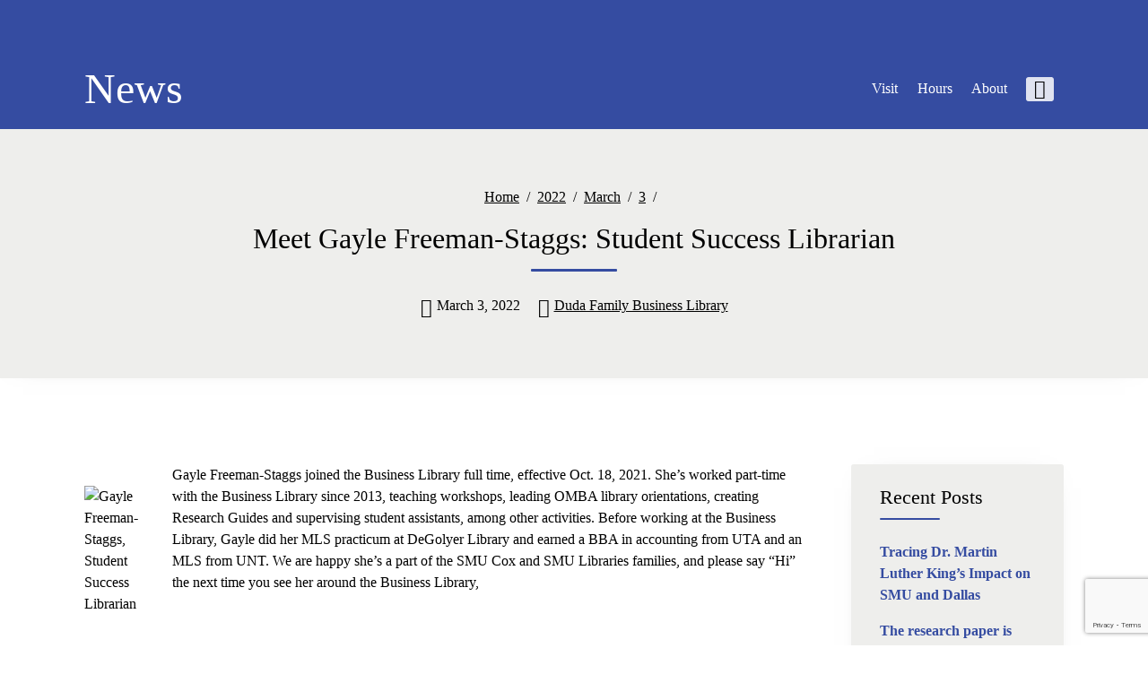

--- FILE ---
content_type: text/html; charset=UTF-8
request_url: https://blog.smu.edu/smulibraries/2022/03/03/meet-gayle-freeman-staggs-student-success-librarian/
body_size: 15739
content:
<!DOCTYPE html>
<html lang="en-US">
<head>
	<meta charset="UTF-8">
	<meta name="viewport" content="width=device-width, initial-scale=1, shrink-to-fit=no">
	<link rel="profile" href="http://gmpg.org/xfn/11">
	<title>Meet Gayle Freeman-Staggs: Student Success Librarian &#8211;   News</title>
<meta name='robots' content='max-image-preview:large' />
<link rel='dns-prefetch' href='//stats.wp.com' />
<link rel="alternate" type="application/rss+xml" title="  News &raquo; Feed" href="https://blog.smu.edu/smulibraries/feed/" />
<link rel="alternate" type="application/rss+xml" title="  News &raquo; Comments Feed" href="https://blog.smu.edu/smulibraries/comments/feed/" />
<link rel="alternate" title="oEmbed (JSON)" type="application/json+oembed" href="https://blog.smu.edu/smulibraries/wp-json/oembed/1.0/embed?url=https%3A%2F%2Fblog.smu.edu%2Fsmulibraries%2F2022%2F03%2F03%2Fmeet-gayle-freeman-staggs-student-success-librarian%2F" />
<link rel="alternate" title="oEmbed (XML)" type="text/xml+oembed" href="https://blog.smu.edu/smulibraries/wp-json/oembed/1.0/embed?url=https%3A%2F%2Fblog.smu.edu%2Fsmulibraries%2F2022%2F03%2F03%2Fmeet-gayle-freeman-staggs-student-success-librarian%2F&#038;format=xml" />
<style id='wp-img-auto-sizes-contain-inline-css' type='text/css'>
img:is([sizes=auto i],[sizes^="auto," i]){contain-intrinsic-size:3000px 1500px}
/*# sourceURL=wp-img-auto-sizes-contain-inline-css */
</style>
<style id='wp-emoji-styles-inline-css' type='text/css'>

	img.wp-smiley, img.emoji {
		display: inline !important;
		border: none !important;
		box-shadow: none !important;
		height: 1em !important;
		width: 1em !important;
		margin: 0 0.07em !important;
		vertical-align: -0.1em !important;
		background: none !important;
		padding: 0 !important;
	}
/*# sourceURL=wp-emoji-styles-inline-css */
</style>
<style id='wp-block-library-inline-css' type='text/css'>
:root{--wp-block-synced-color:#7a00df;--wp-block-synced-color--rgb:122,0,223;--wp-bound-block-color:var(--wp-block-synced-color);--wp-editor-canvas-background:#ddd;--wp-admin-theme-color:#007cba;--wp-admin-theme-color--rgb:0,124,186;--wp-admin-theme-color-darker-10:#006ba1;--wp-admin-theme-color-darker-10--rgb:0,107,160.5;--wp-admin-theme-color-darker-20:#005a87;--wp-admin-theme-color-darker-20--rgb:0,90,135;--wp-admin-border-width-focus:2px}@media (min-resolution:192dpi){:root{--wp-admin-border-width-focus:1.5px}}.wp-element-button{cursor:pointer}:root .has-very-light-gray-background-color{background-color:#eee}:root .has-very-dark-gray-background-color{background-color:#313131}:root .has-very-light-gray-color{color:#eee}:root .has-very-dark-gray-color{color:#313131}:root .has-vivid-green-cyan-to-vivid-cyan-blue-gradient-background{background:linear-gradient(135deg,#00d084,#0693e3)}:root .has-purple-crush-gradient-background{background:linear-gradient(135deg,#34e2e4,#4721fb 50%,#ab1dfe)}:root .has-hazy-dawn-gradient-background{background:linear-gradient(135deg,#faaca8,#dad0ec)}:root .has-subdued-olive-gradient-background{background:linear-gradient(135deg,#fafae1,#67a671)}:root .has-atomic-cream-gradient-background{background:linear-gradient(135deg,#fdd79a,#004a59)}:root .has-nightshade-gradient-background{background:linear-gradient(135deg,#330968,#31cdcf)}:root .has-midnight-gradient-background{background:linear-gradient(135deg,#020381,#2874fc)}:root{--wp--preset--font-size--normal:16px;--wp--preset--font-size--huge:42px}.has-regular-font-size{font-size:1em}.has-larger-font-size{font-size:2.625em}.has-normal-font-size{font-size:var(--wp--preset--font-size--normal)}.has-huge-font-size{font-size:var(--wp--preset--font-size--huge)}.has-text-align-center{text-align:center}.has-text-align-left{text-align:left}.has-text-align-right{text-align:right}.has-fit-text{white-space:nowrap!important}#end-resizable-editor-section{display:none}.aligncenter{clear:both}.items-justified-left{justify-content:flex-start}.items-justified-center{justify-content:center}.items-justified-right{justify-content:flex-end}.items-justified-space-between{justify-content:space-between}.screen-reader-text{border:0;clip-path:inset(50%);height:1px;margin:-1px;overflow:hidden;padding:0;position:absolute;width:1px;word-wrap:normal!important}.screen-reader-text:focus{background-color:#ddd;clip-path:none;color:#444;display:block;font-size:1em;height:auto;left:5px;line-height:normal;padding:15px 23px 14px;text-decoration:none;top:5px;width:auto;z-index:100000}html :where(.has-border-color){border-style:solid}html :where([style*=border-top-color]){border-top-style:solid}html :where([style*=border-right-color]){border-right-style:solid}html :where([style*=border-bottom-color]){border-bottom-style:solid}html :where([style*=border-left-color]){border-left-style:solid}html :where([style*=border-width]){border-style:solid}html :where([style*=border-top-width]){border-top-style:solid}html :where([style*=border-right-width]){border-right-style:solid}html :where([style*=border-bottom-width]){border-bottom-style:solid}html :where([style*=border-left-width]){border-left-style:solid}html :where(img[class*=wp-image-]){height:auto;max-width:100%}:where(figure){margin:0 0 1em}html :where(.is-position-sticky){--wp-admin--admin-bar--position-offset:var(--wp-admin--admin-bar--height,0px)}@media screen and (max-width:600px){html :where(.is-position-sticky){--wp-admin--admin-bar--position-offset:0px}}

/*# sourceURL=wp-block-library-inline-css */
</style><style id='global-styles-inline-css' type='text/css'>
:root{--wp--preset--aspect-ratio--square: 1;--wp--preset--aspect-ratio--4-3: 4/3;--wp--preset--aspect-ratio--3-4: 3/4;--wp--preset--aspect-ratio--3-2: 3/2;--wp--preset--aspect-ratio--2-3: 2/3;--wp--preset--aspect-ratio--16-9: 16/9;--wp--preset--aspect-ratio--9-16: 9/16;--wp--preset--color--black: #000;--wp--preset--color--cyan-bluish-gray: #abb8c3;--wp--preset--color--white: white;--wp--preset--color--pale-pink: #f78da7;--wp--preset--color--vivid-red: #cf2e2e;--wp--preset--color--luminous-vivid-orange: #ff6900;--wp--preset--color--luminous-vivid-amber: #fcb900;--wp--preset--color--light-green-cyan: #7bdcb5;--wp--preset--color--vivid-green-cyan: #00d084;--wp--preset--color--pale-cyan-blue: #8ed1fc;--wp--preset--color--vivid-cyan-blue: #0693e3;--wp--preset--color--vivid-purple: #9b51e0;--wp--preset--color--color-bg-alt: #eeeeec;--wp--preset--color--header-main-bg-color: #354ca1;--wp--preset--color--header-secondary-bg-color: #354ca1;--wp--preset--color--color-bg: #ffffff;--wp--preset--gradient--vivid-cyan-blue-to-vivid-purple: linear-gradient(135deg,rgb(6,147,227) 0%,rgb(155,81,224) 100%);--wp--preset--gradient--light-green-cyan-to-vivid-green-cyan: linear-gradient(135deg,rgb(122,220,180) 0%,rgb(0,208,130) 100%);--wp--preset--gradient--luminous-vivid-amber-to-luminous-vivid-orange: linear-gradient(135deg,rgb(252,185,0) 0%,rgb(255,105,0) 100%);--wp--preset--gradient--luminous-vivid-orange-to-vivid-red: linear-gradient(135deg,rgb(255,105,0) 0%,rgb(207,46,46) 100%);--wp--preset--gradient--very-light-gray-to-cyan-bluish-gray: linear-gradient(135deg,rgb(238,238,238) 0%,rgb(169,184,195) 100%);--wp--preset--gradient--cool-to-warm-spectrum: linear-gradient(135deg,rgb(74,234,220) 0%,rgb(151,120,209) 20%,rgb(207,42,186) 40%,rgb(238,44,130) 60%,rgb(251,105,98) 80%,rgb(254,248,76) 100%);--wp--preset--gradient--blush-light-purple: linear-gradient(135deg,rgb(255,206,236) 0%,rgb(152,150,240) 100%);--wp--preset--gradient--blush-bordeaux: linear-gradient(135deg,rgb(254,205,165) 0%,rgb(254,45,45) 50%,rgb(107,0,62) 100%);--wp--preset--gradient--luminous-dusk: linear-gradient(135deg,rgb(255,203,112) 0%,rgb(199,81,192) 50%,rgb(65,88,208) 100%);--wp--preset--gradient--pale-ocean: linear-gradient(135deg,rgb(255,245,203) 0%,rgb(182,227,212) 50%,rgb(51,167,181) 100%);--wp--preset--gradient--electric-grass: linear-gradient(135deg,rgb(202,248,128) 0%,rgb(113,206,126) 100%);--wp--preset--gradient--midnight: linear-gradient(135deg,rgb(2,3,129) 0%,rgb(40,116,252) 100%);--wp--preset--font-size--small: 13px;--wp--preset--font-size--medium: 20px;--wp--preset--font-size--large: 36px;--wp--preset--font-size--x-large: 42px;--wp--preset--font-size--larger: 48px;--wp--preset--spacing--20: 0.44rem;--wp--preset--spacing--30: 0.67rem;--wp--preset--spacing--40: 1rem;--wp--preset--spacing--50: 1.5rem;--wp--preset--spacing--60: 2.25rem;--wp--preset--spacing--70: 3.38rem;--wp--preset--spacing--80: 5.06rem;--wp--preset--shadow--natural: 6px 6px 9px rgba(0, 0, 0, 0.2);--wp--preset--shadow--deep: 12px 12px 50px rgba(0, 0, 0, 0.4);--wp--preset--shadow--sharp: 6px 6px 0px rgba(0, 0, 0, 0.2);--wp--preset--shadow--outlined: 6px 6px 0px -3px rgb(255, 255, 255), 6px 6px rgb(0, 0, 0);--wp--preset--shadow--crisp: 6px 6px 0px rgb(0, 0, 0);}:where(.is-layout-flex){gap: 0.5em;}:where(.is-layout-grid){gap: 0.5em;}body .is-layout-flex{display: flex;}.is-layout-flex{flex-wrap: wrap;align-items: center;}.is-layout-flex > :is(*, div){margin: 0;}body .is-layout-grid{display: grid;}.is-layout-grid > :is(*, div){margin: 0;}:where(.wp-block-columns.is-layout-flex){gap: 2em;}:where(.wp-block-columns.is-layout-grid){gap: 2em;}:where(.wp-block-post-template.is-layout-flex){gap: 1.25em;}:where(.wp-block-post-template.is-layout-grid){gap: 1.25em;}.has-black-color{color: var(--wp--preset--color--black) !important;}.has-cyan-bluish-gray-color{color: var(--wp--preset--color--cyan-bluish-gray) !important;}.has-white-color{color: var(--wp--preset--color--white) !important;}.has-pale-pink-color{color: var(--wp--preset--color--pale-pink) !important;}.has-vivid-red-color{color: var(--wp--preset--color--vivid-red) !important;}.has-luminous-vivid-orange-color{color: var(--wp--preset--color--luminous-vivid-orange) !important;}.has-luminous-vivid-amber-color{color: var(--wp--preset--color--luminous-vivid-amber) !important;}.has-light-green-cyan-color{color: var(--wp--preset--color--light-green-cyan) !important;}.has-vivid-green-cyan-color{color: var(--wp--preset--color--vivid-green-cyan) !important;}.has-pale-cyan-blue-color{color: var(--wp--preset--color--pale-cyan-blue) !important;}.has-vivid-cyan-blue-color{color: var(--wp--preset--color--vivid-cyan-blue) !important;}.has-vivid-purple-color{color: var(--wp--preset--color--vivid-purple) !important;}.has-black-background-color{background-color: var(--wp--preset--color--black) !important;}.has-cyan-bluish-gray-background-color{background-color: var(--wp--preset--color--cyan-bluish-gray) !important;}.has-white-background-color{background-color: var(--wp--preset--color--white) !important;}.has-pale-pink-background-color{background-color: var(--wp--preset--color--pale-pink) !important;}.has-vivid-red-background-color{background-color: var(--wp--preset--color--vivid-red) !important;}.has-luminous-vivid-orange-background-color{background-color: var(--wp--preset--color--luminous-vivid-orange) !important;}.has-luminous-vivid-amber-background-color{background-color: var(--wp--preset--color--luminous-vivid-amber) !important;}.has-light-green-cyan-background-color{background-color: var(--wp--preset--color--light-green-cyan) !important;}.has-vivid-green-cyan-background-color{background-color: var(--wp--preset--color--vivid-green-cyan) !important;}.has-pale-cyan-blue-background-color{background-color: var(--wp--preset--color--pale-cyan-blue) !important;}.has-vivid-cyan-blue-background-color{background-color: var(--wp--preset--color--vivid-cyan-blue) !important;}.has-vivid-purple-background-color{background-color: var(--wp--preset--color--vivid-purple) !important;}.has-black-border-color{border-color: var(--wp--preset--color--black) !important;}.has-cyan-bluish-gray-border-color{border-color: var(--wp--preset--color--cyan-bluish-gray) !important;}.has-white-border-color{border-color: var(--wp--preset--color--white) !important;}.has-pale-pink-border-color{border-color: var(--wp--preset--color--pale-pink) !important;}.has-vivid-red-border-color{border-color: var(--wp--preset--color--vivid-red) !important;}.has-luminous-vivid-orange-border-color{border-color: var(--wp--preset--color--luminous-vivid-orange) !important;}.has-luminous-vivid-amber-border-color{border-color: var(--wp--preset--color--luminous-vivid-amber) !important;}.has-light-green-cyan-border-color{border-color: var(--wp--preset--color--light-green-cyan) !important;}.has-vivid-green-cyan-border-color{border-color: var(--wp--preset--color--vivid-green-cyan) !important;}.has-pale-cyan-blue-border-color{border-color: var(--wp--preset--color--pale-cyan-blue) !important;}.has-vivid-cyan-blue-border-color{border-color: var(--wp--preset--color--vivid-cyan-blue) !important;}.has-vivid-purple-border-color{border-color: var(--wp--preset--color--vivid-purple) !important;}.has-vivid-cyan-blue-to-vivid-purple-gradient-background{background: var(--wp--preset--gradient--vivid-cyan-blue-to-vivid-purple) !important;}.has-light-green-cyan-to-vivid-green-cyan-gradient-background{background: var(--wp--preset--gradient--light-green-cyan-to-vivid-green-cyan) !important;}.has-luminous-vivid-amber-to-luminous-vivid-orange-gradient-background{background: var(--wp--preset--gradient--luminous-vivid-amber-to-luminous-vivid-orange) !important;}.has-luminous-vivid-orange-to-vivid-red-gradient-background{background: var(--wp--preset--gradient--luminous-vivid-orange-to-vivid-red) !important;}.has-very-light-gray-to-cyan-bluish-gray-gradient-background{background: var(--wp--preset--gradient--very-light-gray-to-cyan-bluish-gray) !important;}.has-cool-to-warm-spectrum-gradient-background{background: var(--wp--preset--gradient--cool-to-warm-spectrum) !important;}.has-blush-light-purple-gradient-background{background: var(--wp--preset--gradient--blush-light-purple) !important;}.has-blush-bordeaux-gradient-background{background: var(--wp--preset--gradient--blush-bordeaux) !important;}.has-luminous-dusk-gradient-background{background: var(--wp--preset--gradient--luminous-dusk) !important;}.has-pale-ocean-gradient-background{background: var(--wp--preset--gradient--pale-ocean) !important;}.has-electric-grass-gradient-background{background: var(--wp--preset--gradient--electric-grass) !important;}.has-midnight-gradient-background{background: var(--wp--preset--gradient--midnight) !important;}.has-small-font-size{font-size: var(--wp--preset--font-size--small) !important;}.has-medium-font-size{font-size: var(--wp--preset--font-size--medium) !important;}.has-large-font-size{font-size: var(--wp--preset--font-size--large) !important;}.has-x-large-font-size{font-size: var(--wp--preset--font-size--x-large) !important;}
/*# sourceURL=global-styles-inline-css */
</style>

<style id='classic-theme-styles-inline-css' type='text/css'>
/*! This file is auto-generated */
.wp-block-button__link{color:#fff;background-color:#32373c;border-radius:9999px;box-shadow:none;text-decoration:none;padding:calc(.667em + 2px) calc(1.333em + 2px);font-size:1.125em}.wp-block-file__button{background:#32373c;color:#fff;text-decoration:none}
/*# sourceURL=/wp-includes/css/classic-themes.min.css */
</style>
<link rel='stylesheet' id='cpschool-styles-css' href='https://blog.smu.edu/smulibraries/wp-content/themes/cpschool/css/theme.min.css?ver=0.9.10.1768902191' type='text/css' media='all' />
<link rel='stylesheet' id='aos-css' href='https://blog.smu.edu/smulibraries/wp-content/themes/cpschool/css/aos.css?ver=0.9.10.1584358851' type='text/css' media='all' />
<script type="text/javascript" id="jquery-core-js-extra">
/* <![CDATA[ */
var msreader_featured_posts = {"saving":"Saving...","post_featured":"This post is featured","feature":"Feature","unfeature":"Unfeature"};
//# sourceURL=jquery-core-js-extra
/* ]]> */
</script>
<script type="text/javascript" src="https://blog.smu.edu/smulibraries/wp-content/plugins/enable-jquery-migrate-helper/js/jquery/jquery-1.12.4-wp.js?ver=1.12.4-wp" id="jquery-core-js"></script>
<script type="text/javascript" src="https://blog.smu.edu/smulibraries/wp-content/plugins/enable-jquery-migrate-helper/js/jquery-migrate/jquery-migrate-1.4.1-wp.js?ver=1.4.1-wp" id="jquery-migrate-js"></script>
<script type="text/javascript" id="jquery-js-after">
/* <![CDATA[ */
var ajaxurl = 'https://blog.smu.edu/smulibraries/wp-admin/admin-ajax.php';
//# sourceURL=jquery-js-after
/* ]]> */
</script>
<script type="text/javascript" id="beehive-gtm-network-frontend-header-js-after">
/* <![CDATA[ */
var dataLayer = [];
(function(w,d,s,l,i){w[l]=w[l]||[];w[l].push({'gtm.start':
			new Date().getTime(),event:'gtm.js'});var f=d.getElementsByTagName(s)[0],
			j=d.createElement(s),dl=l!='dataLayer'?'&l='+l:'';j.async=true;j.src=
			'https://www.googletagmanager.com/gtm.js?id='+i+dl;f.parentNode.insertBefore(j,f);
			})(window,document,'script','dataLayer','GTM-NT3D8B');
//# sourceURL=beehive-gtm-network-frontend-header-js-after
/* ]]> */
</script>
<link rel="https://api.w.org/" href="https://blog.smu.edu/smulibraries/wp-json/" /><link rel="alternate" title="JSON" type="application/json" href="https://blog.smu.edu/smulibraries/wp-json/wp/v2/posts/4406" /><link rel="EditURI" type="application/rsd+xml" title="RSD" href="https://blog.smu.edu/smulibraries/xmlrpc.php?rsd" />
<meta name="generator" content="SMU Blog System Sites 6.9 - http://blog.smu.edu/" />
<link rel="canonical" href="https://blog.smu.edu/smulibraries/2022/03/03/meet-gayle-freeman-staggs-student-success-librarian/" />
<link rel='shortlink' href='https://blog.smu.edu/smulibraries/?p=4406' />
	<style>
		@media screen and (max-width: 782px) {
			#wpadminbar li#wp-admin-bar-log-in,
			#wpadminbar li#wp-admin-bar-register {
				display: block;
			}

			#wpadminbar li#wp-admin-bar-log-in a,
			#wpadminbar li#wp-admin-bar-register a {
				padding: 0 8px;
			}
		}
	</style>
<style id="simpler-css-style" type="text/css">
#navbar-main .navbar-brand-text  {
    font-size: 3rem;   
}

.widget_recent_entries a {
    text-decoration: none;
}

.widget_recent_entries a:hover {
    text-decoration: underline;
    color: #354CA1;
    opacity: 1;
}

.widget_recent_entries li {
    padding-bottom: 1rem;
}
</style><!-- end of custom css -->
	<style>img#wpstats{display:none}</style>
		<meta name="mobile-web-app-capable" content="yes">
<meta name="apple-mobile-web-app-capable" content="yes">
<meta name="apple-mobile-web-app-title" content="  News - ">
					<!-- Google Analytics tracking code output by Beehive Analytics Pro -->
						<script async src="https://www.googletagmanager.com/gtag/js?id=G-7126B9VD1H&l=beehiveDataLayer"></script>
		<script>
						window.beehiveDataLayer = window.beehiveDataLayer || [];
			function gaplusu() {beehiveDataLayer.push(arguments);}
			gaplusu('js', new Date())
						gaplusu('config', 'G-7126B9VD1H', {
				'anonymize_ip': false,
				'allow_google_signals': false,
			})
						gaplusu('config', 'G-QECV1VM509', {
				'anonymize_ip': false,
				'allow_google_signals': false,
			})
					</script>
		<style type="text/css">
/* <![CDATA[ */
img.latex { vertical-align: middle; border: none; }
/* ]]> */
</style>
<style id="kirki-inline-styles">.logo-font{font-family:inherit;}.container{max-width:1140px;}:root{--site-width:1140px;--content-width:1140px;--body-font-size:100;--roundness:3px;--shadows:4px;--color-bg:#ffffff;--color-bg-alt:#eeeeec;--color-bg-contrast:#000000;--color-bg-accent:#354ca1;--color-bg-accent-a:rgba(53,76,161,0.5);--color-bg-accent-contrast:#ffffff;--color-bg-accent-hl:#c60035;--color-bg-accent-hl-a:rgba(198,0,53,0.5);--color-bg-accent-hl-contrast:#ffffff;--color-bg-alt-contrast:#000000;--color-bg-alt-accent:#354ca1;--color-bg-alt-accent-a:rgba(53,76,161,0.5);--color-bg-alt-accent-contrast:#ffffff;--color-bg-alt-accent-hl:#b2002f;--color-bg-alt-accent-hl-a:rgba(178,0,47,0.5);--color-bg-alt-accent-hl-contrast:#ffffff;--header-main-height:95px;--header-main-gap-height:0px;--header-main-padding-v:50;--header-main-bg-color:#354ca1;--header-main-bg-color-contrast:#ffffff;--header-main-bg-color-accent:#e0e3f0;--header-main-bg-color-accent-a:rgba(224,227,240,0.5);--header-main-bg-color-accent-contrast:#000000;--header-main-bg-color-accent-hl:#f9dbe3;--header-main-bg-color-accent-hl-a:rgba(249,219,227,0.5);--header-main-bg-color-accent-hl-contrast:#000000;--header-main-logo-font-size:130;--header-main-font-size:90;--header-secondary-bg-color:#354ca1;--header-secondary-bg-color-contrast:#ffffff;--header-secondary-bg-color-accent:#e0e3f0;--header-secondary-bg-color-accent-a:rgba(224,227,240,0.5);--header-secondary-bg-color-accent-contrast:#000000;--header-secondary-bg-color-accent-hl:#f9dbe3;--header-secondary-bg-color-accent-hl-a:rgba(249,219,227,0.5);--header-secondary-bg-color-accent-hl-contrast:#000000;--header-secondary-font-size:130;--header-secondary-logo-image-width:200px;--header-secondary-padding-v:10;--hero-main-img-opacity:0.5;--hero-main-header-main-opacity:1;--headers-font-size:80;}body{font-family:public_sans;}#navbar-main .nav{font-family:inherit;}.h1,.h2,.h3,.h4,.h5,.h6,h1,h2,h3,h4,h5,h6{font-family:inherit;}</style><link rel='stylesheet' id='follow-button-styles-css' href='https://blog.smu.edu/smulibraries/wp-content/plugins/subscribe-by-email/subscribe-by-email/assets//css/follow-button.css?ver=3' type='text/css' media='all' />
</head>

<body class="wp-singular post-template-default single single-post postid-4406 single-format-standard wp-embed-responsive wp-theme-cpschool animations-enabled h-style-separator h-style-separator-bottom btn-style-outline sidebars-check-sticky group-blog has-sidebar has-hero singular">
		<noscript>
			<iframe src="https://www.googletagmanager.com/ns.html?id=GTM-NT3D8B" height="0" width="0" style="display:none;visibility:hidden"></iframe>
		</noscript>
		
<div class="site" id="page">
	<a class="skip-link sr-only sr-only-focusable" href="#content">Skip to content</a>

	
	
	
	<nav id="navbar-secondary" class="navbar navbar-expand-md nav-styling-underline has-background has-header-secondary-bg-color-background-color" aria-label="secondary">
		<div class="navbar-container container">
						
			<div class="navbar-brand-holder">					<a href="https://www.smu.edu/Libraries" class="navbar-brand secondary-logo-link">
					<img width="280" height="52" src="https://blog.smu.edu/smulibraries/files/2023/01/Libraries_Promo_digitalonly_W_280x52.png" class="attachment-full size-full" alt="" decoding="async" />					</a>
					</div>
							<div id="navbar-nav-secondary-left" class="navbar-nav-container">
									</div>
			
			
					</div>
	</nav>
	
		<div id="wrapper-navbar-main-top" ></div>
	<div id="wrapper-navbar-main" class="wrapper-navbar" itemscope itemtype="http://schema.org/WebSite">
		<nav id="navbar-main" class="navbar navbar-expand-md nav-styling-underline has-background has-header-main-bg-color-background-color" aria-label="main">
			<div class="navbar-container container">
				
				<!-- Your site title as branding in the menu -->
															<div class="navbar-brand-holder">
												
							<a class="navbar-brand logo-font custom-bg-disabled"  rel="home" href="https://blog.smu.edu/smulibraries/" title="  News" itemprop="url">
								<span class="navbar-brand-text">  News</span>

															</a>

															<a rel="home" href="https://blog.smu.edu/smulibraries/" title="  News" class="navbar-brand-subtext">
																	</a>
							
																		</div>
									<!-- end custom logo -->

				
				<div class="navbar-navs-container">
					<div id="navbar-main-nav-desktop" class="navbar-nav-container"><ul id="menu-main-desktop" class="nav navbar-nav"><li itemscope="itemscope" itemtype="https://www.schema.org/SiteNavigationElement" id="menu-item-menu-main-desktop-3472" class="menu-item menu-item-type-custom menu-item-object-custom menu-item-3472 nav-item"><a class="nav-link" title="Visit" href="https://www.smu.edu/libraries/visit"><span class="menu-item-text">Visit</span></a></li>
<li itemscope="itemscope" itemtype="https://www.schema.org/SiteNavigationElement" id="menu-item-menu-main-desktop-3473" class="menu-item menu-item-type-custom menu-item-object-custom menu-item-3473 nav-item"><a class="nav-link" title="Hours" href="https://www.smu.edu/libraries/visit/hours"><span class="menu-item-text">Hours</span></a></li>
<li itemscope="itemscope" itemtype="https://www.schema.org/SiteNavigationElement" id="menu-item-menu-main-desktop-3470" class="menu-item menu-item-type-custom menu-item-object-custom menu-item-3470 nav-item"><a class="nav-link" title="About" href="https://www.smu.edu/Libraries/about"><span class="menu-item-text">About</span></a></li>
</ul></div>
					<div id="navbar-main-nav-buttons">
						<ul class="nav navbar-nav navbar-button-nav-right">
															<li id="navbar-main-btn-search" >
									<button type="button" class="btn btn-secondary nav-link has-styling" data-toggle="modal" data-target="#modal-search">
										<i aria-hidden="true" class="cps-icon cps-icon-search"></i>
										<span aria-hidden="true" class="d-none">Search</span>
										<span class="sr-only">Toggle search interface</span>
									</button>
								</li>
							
														<li id="navbar-main-btn-slide-in-menu" class="btn-modal-slide-in-menu-holder has-mobile">
								<button type="button" class="btn btn-secondary nav-link has-styling" data-toggle="modal" data-target="#modal-slide-in-menu">
									<i aria-hidden="true" class="cps-icon cps-icon-menu"></i>
									<span aria-hidden="true" class="d-none">Menu</span>
									<span class="sr-only">Toggle extended navigation</span>
								</button>
							</li>
						</ul>
					</div>
				</div>

							</div><!-- #navbar-container -->
		</nav>
	</div><!-- #wrapper-navbar end -->

	
		<header id="hero-main" class="hero jumbotron jumbotron-fluid has-background has-hero-main-bg-color-background-color high-contrast has-hero hero-full hero-full-title-over-img text-center hero-breadcrumb-above-title" aria-label="page title and basic information">
		<div class="hero-content container" data-aos="fade" data-aos-delay="500" data-aos-duration="1000">
			<nav role="navigation" aria-label="Breadcrumb" class="breadcrumb-trail breadcrumbs" itemprop="breadcrumb"><ol class="breadcrumb" itemscope itemtype="http://schema.org/BreadcrumbList"><meta name="numberOfItems" content="5" /><meta name="itemListOrder" content="Ascending" /><li itemprop="itemListElement" itemscope itemtype="http://schema.org/ListItem" class="breadcrumb-item breadcrumb-item-begin"><a href="https://blog.smu.edu/smulibraries/" rel="home" itemprop="item"><span itemprop="name">Home</span></a><meta itemprop="position" content="1" /></li><li itemprop="itemListElement" itemscope itemtype="http://schema.org/ListItem" class="breadcrumb-item"><a href="https://blog.smu.edu/smulibraries/2022/" itemprop="item"><span itemprop="name">2022</span></a><meta itemprop="position" content="2" /></li><li itemprop="itemListElement" itemscope itemtype="http://schema.org/ListItem" class="breadcrumb-item"><a href="https://blog.smu.edu/smulibraries/2022/03/" itemprop="item"><span itemprop="name">March</span></a><meta itemprop="position" content="3" /></li><li itemprop="itemListElement" itemscope itemtype="http://schema.org/ListItem" class="breadcrumb-item"><a href="https://blog.smu.edu/smulibraries/2022/03/03/" itemprop="item"><span itemprop="name">3</span></a><meta itemprop="position" content="4" /></li><li itemprop="itemListElement" itemscope itemtype="http://schema.org/ListItem" class="breadcrumb-item breadcrumb-item-end active" aria-current="page"><span itemprop="name">Meet Gayle Freeman-Staggs: Student Success Librarian</span><meta itemprop="position" content="5" /></li></ol></nav>
												<h1 class="page-title entry-title">Meet Gayle Freeman-Staggs: Student Success Librarian</h1>
				
									<div class="page-meta entry-meta">
						
			<ul class="list-inline">
									<li class="post-date list-inline-item">
						<span class="sr-only">Publication date</span>
						<span class="meta-icon" aria-hidden="true">
							<i class="cps-icon cps-icon-calendar"></i>
						</span>
						<span class="meta-text">
							March 3, 2022						</span>
					</li>
												<li class="post-categories list-inline-item">
								<span class="sr-only">Categories:</span>
								<span class="meta-icon" aria-hidden="true">
									<i class="cps-icon cps-icon-category"></i>
								</span>
								<span class="meta-text">
									<a href="https://blog.smu.edu/smulibraries/category/business/" rel="category tag">Duda Family Business Library</a>								</span>
							</li>
										</ul>

								</div>
										</div>

		
	</header>
	
<div class="main-wrapper wrapper" id="single-wrapper">
	<div class="container" id="content">
		<div class="row">
			<!-- Do the left sidebar check -->
			

<div class="col-md-8 col-xl-9 content-area" id="primary">

			<main class="site-main" id="main">
									
<article class="post-4406 post type-post status-publish format-standard hentry category-business" id="post-4406">
	
	<div class="entry-content">
		
		<p><img decoding="async" class=" wp-image-4407 alignleft" src="https://blog.smu.edu/smulibraries/files/2022/03/GaylePortraitNew.jpg" alt="Gayle Freeman-Staggs, Student Success Librarian" width="74" height="111" srcset="https://blog.smu.edu/smulibraries/files/2022/03/GaylePortraitNew.jpg 160w, https://blog.smu.edu/smulibraries/files/2022/03/GaylePortraitNew-134x200.jpg 134w" sizes="(max-width: 74px) 100vw, 74px" />Gayle Freeman-Staggs joined the Business Library full time, effective Oct. 18, 2021. She&#8217;s worked part-time with the Business Library since 2013, teaching workshops, leading OMBA library orientations, creating Research Guides and supervising student assistants, among other activities. Before working at the Business Library, Gayle did her MLS practicum at DeGolyer Library and earned a BBA in accounting from UTA and an MLS from UNT. We are happy she&#8217;s a part of the SMU Cox and SMU Libraries families, and please say &#8220;Hi&#8221; the next time you see her around the Business Library,</p>

		
			</div><!-- .entry-content -->

	</article><!-- #post-## -->

							<nav class="container navigation post-navigation">
			<h2 class="sr-only">Post navigation</h2>
			<div class="row nav-links justify-content-between">
				<span class="nav-previous"><a href="https://blog.smu.edu/smulibraries/2022/03/02/bridwell-quarterly-issue-14-winter-2022-the-bridwell-quill-jan-mar-2022/" class="btn btn-secondary" rel="prev"><i aria-hidden="true" class="cps-icon cps-icon-chevron-left"></i>The Bridwell Quarterly Issue 14 Winter 2022 &#038; The Bridwell Quill Jan-Mar 2022</a></span><span class="nav-next"><a href="https://blog.smu.edu/smulibraries/2022/03/03/david-jacobson-2021-star-award-winner/" class="btn btn-secondary" rel="next">David Jacobson: 2021 STAR Award winner<i aria-hidden="true" class="cps-icon cps-icon-chevron-right"></i></a></span>			</div><!-- .nav-links -->
		</nav><!-- .navigation -->
		
												</main><!-- #main -->

			<!-- Do the right sidebar check -->
			
</div><!-- #closing the primary container from /templates/global-templates/left-sidebar-check.php -->


<aside class="col-md-4 col-xl-3 widget-area sidebar-widget-area sidebar-widget-area-boxed" id="right-sidebar">
	<div class="sidebar-widget-area-content">
		
		<div id="recent-posts-6" class="sidebar-widget widget widget_recent_entries">
		<h2 class="widget-title h h3">Recent Posts</h2>
		<ul>
											<li>
					<a href="https://blog.smu.edu/smulibraries/2026/01/16/dr-martin-luther-kings-impact/">Tracing Dr. Martin Luther King&#8217;s Impact on SMU and Dallas</a>
									</li>
											<li>
					<a href="https://blog.smu.edu/smulibraries/2026/01/12/research-paper/">The research paper is dead. Long live the research paper.</a>
									</li>
											<li>
					<a href="https://blog.smu.edu/smulibraries/2026/01/05/behind-the-research-how-the-rsi-team-powers-scholarly-success/">Behind the research: How the RSI team powers scholarly success</a>
									</li>
											<li>
					<a href="https://blog.smu.edu/smulibraries/2025/12/17/were-the-hearts-and-minds-driving-ai/">We’re the hearts and minds driving AI</a>
									</li>
											<li>
					<a href="https://blog.smu.edu/smulibraries/2025/12/16/a-tale-of-two-cities-academic-publishing-a-focus-at-paris-and-oxford-conferences/">A tale of two cities: Academic publishing a focus at Paris and Oxford conferences</a>
									</li>
					</ul>

		</div><div id="search-2" class="sidebar-widget widget widget_search">
<form method="get" id="searchform" action="https://blog.smu.edu/smulibraries/" role="search">
	<label class="sr-only" for="searchform-s">Search</label>
	<div class="input-group">
		<input class="field form-control" id="searchform-s" name="s" type="text" placeholder="Search..." value="">
		<span class="input-group-append">
			<button class="submit btn btn-primary" id="searchform-submit" type="submit">
				<i aria-hidden="true" class="cps-icon cps-icon-search"></i>
				<span class="sr-only">Search Site</span>
			</button>
		</span>
	</div>
</form>
</div><div id="categories-5" class="sidebar-widget widget widget_categories"><h2 class="widget-title h h3">Categories</h2><form action="https://blog.smu.edu/smulibraries" method="get"><label class="screen-reader-text" for="cat">Categories</label><select  name='cat' id='cat' class='postform'>
	<option value='-1'>Select Category</option>
	<option class="level-0" value="148">Bridwell Library&nbsp;&nbsp;(53)</option>
	<option class="level-0" value="149">DeGolyer Library&nbsp;&nbsp;(243)</option>
	<option class="level-0" value="99">Digital Collections&nbsp;&nbsp;(224)</option>
	<option class="level-0" value="64">Duda Family Business Library&nbsp;&nbsp;(29)</option>
	<option class="level-0" value="3">Events&nbsp;&nbsp;(97)</option>
	<option class="level-0" value="109">Exhibits&nbsp;&nbsp;(116)</option>
	<option class="level-0" value="8">Fondren Library&nbsp;&nbsp;(16)</option>
	<option class="level-0" value="262">Giving&nbsp;&nbsp;(15)</option>
	<option class="level-0" value="97">Hamon Arts Library&nbsp;&nbsp;(264)</option>
	<option class="level-0" value="4">News&nbsp;&nbsp;(118)</option>
	<option class="level-0" value="254">Rees-Jones Library of the American West&nbsp;&nbsp;(11)</option>
	<option class="level-0" value="95">Research &amp; Teaching&nbsp;&nbsp;(40)</option>
	<option class="level-0" value="98">Special Collections&nbsp;&nbsp;(269)</option>
	<option class="level-0" value="82">Student Success&nbsp;&nbsp;(39)</option>
</select>
</form><script type="text/javascript">
/* <![CDATA[ */

( ( dropdownId ) => {
	const dropdown = document.getElementById( dropdownId );
	function onSelectChange() {
		setTimeout( () => {
			if ( 'escape' === dropdown.dataset.lastkey ) {
				return;
			}
			if ( dropdown.value && parseInt( dropdown.value ) > 0 && dropdown instanceof HTMLSelectElement ) {
				dropdown.parentElement.submit();
			}
		}, 250 );
	}
	function onKeyUp( event ) {
		if ( 'Escape' === event.key ) {
			dropdown.dataset.lastkey = 'escape';
		} else {
			delete dropdown.dataset.lastkey;
		}
	}
	function onClick() {
		delete dropdown.dataset.lastkey;
	}
	dropdown.addEventListener( 'keyup', onKeyUp );
	dropdown.addEventListener( 'click', onClick );
	dropdown.addEventListener( 'change', onSelectChange );
})( "cat" );

//# sourceURL=WP_Widget_Categories%3A%3Awidget
/* ]]> */
</script>
</div><div id="archives-5" class="sidebar-widget widget widget_archive"><h2 class="widget-title h h3">Archives</h2>		<label class="screen-reader-text" for="archives-dropdown-5">Archives</label>
		<select id="archives-dropdown-5" name="archive-dropdown">
			
			<option value="">Select Month</option>
				<option value='https://blog.smu.edu/smulibraries/2026/01/'> January 2026 </option>
	<option value='https://blog.smu.edu/smulibraries/2025/12/'> December 2025 </option>
	<option value='https://blog.smu.edu/smulibraries/2025/11/'> November 2025 </option>
	<option value='https://blog.smu.edu/smulibraries/2025/10/'> October 2025 </option>
	<option value='https://blog.smu.edu/smulibraries/2025/09/'> September 2025 </option>
	<option value='https://blog.smu.edu/smulibraries/2025/08/'> August 2025 </option>
	<option value='https://blog.smu.edu/smulibraries/2025/07/'> July 2025 </option>
	<option value='https://blog.smu.edu/smulibraries/2025/06/'> June 2025 </option>
	<option value='https://blog.smu.edu/smulibraries/2025/05/'> May 2025 </option>
	<option value='https://blog.smu.edu/smulibraries/2025/04/'> April 2025 </option>
	<option value='https://blog.smu.edu/smulibraries/2025/03/'> March 2025 </option>
	<option value='https://blog.smu.edu/smulibraries/2025/02/'> February 2025 </option>
	<option value='https://blog.smu.edu/smulibraries/2025/01/'> January 2025 </option>
	<option value='https://blog.smu.edu/smulibraries/2024/12/'> December 2024 </option>
	<option value='https://blog.smu.edu/smulibraries/2024/11/'> November 2024 </option>
	<option value='https://blog.smu.edu/smulibraries/2024/10/'> October 2024 </option>
	<option value='https://blog.smu.edu/smulibraries/2024/09/'> September 2024 </option>
	<option value='https://blog.smu.edu/smulibraries/2024/08/'> August 2024 </option>
	<option value='https://blog.smu.edu/smulibraries/2024/07/'> July 2024 </option>
	<option value='https://blog.smu.edu/smulibraries/2024/06/'> June 2024 </option>
	<option value='https://blog.smu.edu/smulibraries/2024/05/'> May 2024 </option>
	<option value='https://blog.smu.edu/smulibraries/2024/04/'> April 2024 </option>
	<option value='https://blog.smu.edu/smulibraries/2024/03/'> March 2024 </option>
	<option value='https://blog.smu.edu/smulibraries/2024/02/'> February 2024 </option>
	<option value='https://blog.smu.edu/smulibraries/2024/01/'> January 2024 </option>
	<option value='https://blog.smu.edu/smulibraries/2023/12/'> December 2023 </option>
	<option value='https://blog.smu.edu/smulibraries/2023/11/'> November 2023 </option>
	<option value='https://blog.smu.edu/smulibraries/2023/10/'> October 2023 </option>
	<option value='https://blog.smu.edu/smulibraries/2023/09/'> September 2023 </option>
	<option value='https://blog.smu.edu/smulibraries/2023/08/'> August 2023 </option>
	<option value='https://blog.smu.edu/smulibraries/2023/07/'> July 2023 </option>
	<option value='https://blog.smu.edu/smulibraries/2023/06/'> June 2023 </option>
	<option value='https://blog.smu.edu/smulibraries/2023/05/'> May 2023 </option>
	<option value='https://blog.smu.edu/smulibraries/2023/04/'> April 2023 </option>
	<option value='https://blog.smu.edu/smulibraries/2023/03/'> March 2023 </option>
	<option value='https://blog.smu.edu/smulibraries/2023/02/'> February 2023 </option>
	<option value='https://blog.smu.edu/smulibraries/2023/01/'> January 2023 </option>
	<option value='https://blog.smu.edu/smulibraries/2022/12/'> December 2022 </option>
	<option value='https://blog.smu.edu/smulibraries/2022/11/'> November 2022 </option>
	<option value='https://blog.smu.edu/smulibraries/2022/10/'> October 2022 </option>
	<option value='https://blog.smu.edu/smulibraries/2022/09/'> September 2022 </option>
	<option value='https://blog.smu.edu/smulibraries/2022/08/'> August 2022 </option>
	<option value='https://blog.smu.edu/smulibraries/2022/07/'> July 2022 </option>
	<option value='https://blog.smu.edu/smulibraries/2022/06/'> June 2022 </option>
	<option value='https://blog.smu.edu/smulibraries/2022/05/'> May 2022 </option>
	<option value='https://blog.smu.edu/smulibraries/2022/04/'> April 2022 </option>
	<option value='https://blog.smu.edu/smulibraries/2022/03/'> March 2022 </option>
	<option value='https://blog.smu.edu/smulibraries/2022/02/'> February 2022 </option>
	<option value='https://blog.smu.edu/smulibraries/2022/01/'> January 2022 </option>
	<option value='https://blog.smu.edu/smulibraries/2021/12/'> December 2021 </option>
	<option value='https://blog.smu.edu/smulibraries/2021/11/'> November 2021 </option>
	<option value='https://blog.smu.edu/smulibraries/2021/10/'> October 2021 </option>
	<option value='https://blog.smu.edu/smulibraries/2021/09/'> September 2021 </option>
	<option value='https://blog.smu.edu/smulibraries/2021/08/'> August 2021 </option>
	<option value='https://blog.smu.edu/smulibraries/2021/07/'> July 2021 </option>
	<option value='https://blog.smu.edu/smulibraries/2021/06/'> June 2021 </option>
	<option value='https://blog.smu.edu/smulibraries/2021/05/'> May 2021 </option>
	<option value='https://blog.smu.edu/smulibraries/2021/04/'> April 2021 </option>
	<option value='https://blog.smu.edu/smulibraries/2021/03/'> March 2021 </option>
	<option value='https://blog.smu.edu/smulibraries/2021/02/'> February 2021 </option>
	<option value='https://blog.smu.edu/smulibraries/2021/01/'> January 2021 </option>
	<option value='https://blog.smu.edu/smulibraries/2020/12/'> December 2020 </option>
	<option value='https://blog.smu.edu/smulibraries/2020/11/'> November 2020 </option>
	<option value='https://blog.smu.edu/smulibraries/2020/10/'> October 2020 </option>
	<option value='https://blog.smu.edu/smulibraries/2020/09/'> September 2020 </option>
	<option value='https://blog.smu.edu/smulibraries/2020/08/'> August 2020 </option>
	<option value='https://blog.smu.edu/smulibraries/2020/07/'> July 2020 </option>
	<option value='https://blog.smu.edu/smulibraries/2020/06/'> June 2020 </option>
	<option value='https://blog.smu.edu/smulibraries/2020/05/'> May 2020 </option>
	<option value='https://blog.smu.edu/smulibraries/2020/04/'> April 2020 </option>
	<option value='https://blog.smu.edu/smulibraries/2020/03/'> March 2020 </option>
	<option value='https://blog.smu.edu/smulibraries/2020/02/'> February 2020 </option>
	<option value='https://blog.smu.edu/smulibraries/2020/01/'> January 2020 </option>
	<option value='https://blog.smu.edu/smulibraries/2019/12/'> December 2019 </option>
	<option value='https://blog.smu.edu/smulibraries/2019/11/'> November 2019 </option>
	<option value='https://blog.smu.edu/smulibraries/2019/10/'> October 2019 </option>
	<option value='https://blog.smu.edu/smulibraries/2019/09/'> September 2019 </option>
	<option value='https://blog.smu.edu/smulibraries/2019/08/'> August 2019 </option>
	<option value='https://blog.smu.edu/smulibraries/2019/07/'> July 2019 </option>
	<option value='https://blog.smu.edu/smulibraries/2019/06/'> June 2019 </option>
	<option value='https://blog.smu.edu/smulibraries/2019/05/'> May 2019 </option>
	<option value='https://blog.smu.edu/smulibraries/2019/04/'> April 2019 </option>
	<option value='https://blog.smu.edu/smulibraries/2019/03/'> March 2019 </option>
	<option value='https://blog.smu.edu/smulibraries/2019/02/'> February 2019 </option>
	<option value='https://blog.smu.edu/smulibraries/2019/01/'> January 2019 </option>
	<option value='https://blog.smu.edu/smulibraries/2018/12/'> December 2018 </option>
	<option value='https://blog.smu.edu/smulibraries/2018/11/'> November 2018 </option>
	<option value='https://blog.smu.edu/smulibraries/2018/10/'> October 2018 </option>
	<option value='https://blog.smu.edu/smulibraries/2018/09/'> September 2018 </option>
	<option value='https://blog.smu.edu/smulibraries/2018/08/'> August 2018 </option>
	<option value='https://blog.smu.edu/smulibraries/2018/07/'> July 2018 </option>
	<option value='https://blog.smu.edu/smulibraries/2018/06/'> June 2018 </option>
	<option value='https://blog.smu.edu/smulibraries/2018/05/'> May 2018 </option>
	<option value='https://blog.smu.edu/smulibraries/2018/04/'> April 2018 </option>
	<option value='https://blog.smu.edu/smulibraries/2018/03/'> March 2018 </option>
	<option value='https://blog.smu.edu/smulibraries/2018/02/'> February 2018 </option>
	<option value='https://blog.smu.edu/smulibraries/2018/01/'> January 2018 </option>
	<option value='https://blog.smu.edu/smulibraries/2017/12/'> December 2017 </option>
	<option value='https://blog.smu.edu/smulibraries/2017/11/'> November 2017 </option>
	<option value='https://blog.smu.edu/smulibraries/2017/10/'> October 2017 </option>
	<option value='https://blog.smu.edu/smulibraries/2017/09/'> September 2017 </option>
	<option value='https://blog.smu.edu/smulibraries/2017/08/'> August 2017 </option>
	<option value='https://blog.smu.edu/smulibraries/2017/07/'> July 2017 </option>
	<option value='https://blog.smu.edu/smulibraries/2017/06/'> June 2017 </option>
	<option value='https://blog.smu.edu/smulibraries/2017/05/'> May 2017 </option>
	<option value='https://blog.smu.edu/smulibraries/2017/04/'> April 2017 </option>
	<option value='https://blog.smu.edu/smulibraries/2017/03/'> March 2017 </option>
	<option value='https://blog.smu.edu/smulibraries/2017/02/'> February 2017 </option>
	<option value='https://blog.smu.edu/smulibraries/2017/01/'> January 2017 </option>
	<option value='https://blog.smu.edu/smulibraries/2016/12/'> December 2016 </option>
	<option value='https://blog.smu.edu/smulibraries/2016/11/'> November 2016 </option>
	<option value='https://blog.smu.edu/smulibraries/2016/10/'> October 2016 </option>
	<option value='https://blog.smu.edu/smulibraries/2016/09/'> September 2016 </option>
	<option value='https://blog.smu.edu/smulibraries/2016/08/'> August 2016 </option>
	<option value='https://blog.smu.edu/smulibraries/2016/07/'> July 2016 </option>
	<option value='https://blog.smu.edu/smulibraries/2016/06/'> June 2016 </option>
	<option value='https://blog.smu.edu/smulibraries/2016/05/'> May 2016 </option>
	<option value='https://blog.smu.edu/smulibraries/2016/04/'> April 2016 </option>
	<option value='https://blog.smu.edu/smulibraries/2016/03/'> March 2016 </option>
	<option value='https://blog.smu.edu/smulibraries/2016/02/'> February 2016 </option>
	<option value='https://blog.smu.edu/smulibraries/2016/01/'> January 2016 </option>
	<option value='https://blog.smu.edu/smulibraries/2015/12/'> December 2015 </option>
	<option value='https://blog.smu.edu/smulibraries/2015/11/'> November 2015 </option>
	<option value='https://blog.smu.edu/smulibraries/2015/10/'> October 2015 </option>
	<option value='https://blog.smu.edu/smulibraries/2015/09/'> September 2015 </option>
	<option value='https://blog.smu.edu/smulibraries/2015/08/'> August 2015 </option>
	<option value='https://blog.smu.edu/smulibraries/2015/07/'> July 2015 </option>
	<option value='https://blog.smu.edu/smulibraries/2015/06/'> June 2015 </option>
	<option value='https://blog.smu.edu/smulibraries/2015/05/'> May 2015 </option>
	<option value='https://blog.smu.edu/smulibraries/2015/04/'> April 2015 </option>
	<option value='https://blog.smu.edu/smulibraries/2015/03/'> March 2015 </option>
	<option value='https://blog.smu.edu/smulibraries/2015/02/'> February 2015 </option>
	<option value='https://blog.smu.edu/smulibraries/2015/01/'> January 2015 </option>
	<option value='https://blog.smu.edu/smulibraries/2014/12/'> December 2014 </option>
	<option value='https://blog.smu.edu/smulibraries/2014/11/'> November 2014 </option>
	<option value='https://blog.smu.edu/smulibraries/2014/10/'> October 2014 </option>
	<option value='https://blog.smu.edu/smulibraries/2014/09/'> September 2014 </option>
	<option value='https://blog.smu.edu/smulibraries/2014/08/'> August 2014 </option>
	<option value='https://blog.smu.edu/smulibraries/2014/07/'> July 2014 </option>
	<option value='https://blog.smu.edu/smulibraries/2014/06/'> June 2014 </option>
	<option value='https://blog.smu.edu/smulibraries/2014/05/'> May 2014 </option>
	<option value='https://blog.smu.edu/smulibraries/2014/04/'> April 2014 </option>
	<option value='https://blog.smu.edu/smulibraries/2014/03/'> March 2014 </option>
	<option value='https://blog.smu.edu/smulibraries/2014/02/'> February 2014 </option>
	<option value='https://blog.smu.edu/smulibraries/2014/01/'> January 2014 </option>
	<option value='https://blog.smu.edu/smulibraries/2013/12/'> December 2013 </option>
	<option value='https://blog.smu.edu/smulibraries/2013/11/'> November 2013 </option>
	<option value='https://blog.smu.edu/smulibraries/2013/10/'> October 2013 </option>
	<option value='https://blog.smu.edu/smulibraries/2013/09/'> September 2013 </option>
	<option value='https://blog.smu.edu/smulibraries/2013/08/'> August 2013 </option>
	<option value='https://blog.smu.edu/smulibraries/2013/07/'> July 2013 </option>
	<option value='https://blog.smu.edu/smulibraries/2013/06/'> June 2013 </option>
	<option value='https://blog.smu.edu/smulibraries/2013/05/'> May 2013 </option>
	<option value='https://blog.smu.edu/smulibraries/2013/04/'> April 2013 </option>
	<option value='https://blog.smu.edu/smulibraries/2013/03/'> March 2013 </option>
	<option value='https://blog.smu.edu/smulibraries/2013/02/'> February 2013 </option>
	<option value='https://blog.smu.edu/smulibraries/2013/01/'> January 2013 </option>
	<option value='https://blog.smu.edu/smulibraries/2012/12/'> December 2012 </option>
	<option value='https://blog.smu.edu/smulibraries/2012/11/'> November 2012 </option>
	<option value='https://blog.smu.edu/smulibraries/2012/10/'> October 2012 </option>
	<option value='https://blog.smu.edu/smulibraries/2012/09/'> September 2012 </option>
	<option value='https://blog.smu.edu/smulibraries/2012/08/'> August 2012 </option>
	<option value='https://blog.smu.edu/smulibraries/2012/07/'> July 2012 </option>
	<option value='https://blog.smu.edu/smulibraries/2012/06/'> June 2012 </option>
	<option value='https://blog.smu.edu/smulibraries/2012/05/'> May 2012 </option>
	<option value='https://blog.smu.edu/smulibraries/2012/04/'> April 2012 </option>
	<option value='https://blog.smu.edu/smulibraries/2012/03/'> March 2012 </option>
	<option value='https://blog.smu.edu/smulibraries/2012/02/'> February 2012 </option>
	<option value='https://blog.smu.edu/smulibraries/2012/01/'> January 2012 </option>
	<option value='https://blog.smu.edu/smulibraries/2011/12/'> December 2011 </option>
	<option value='https://blog.smu.edu/smulibraries/2011/11/'> November 2011 </option>
	<option value='https://blog.smu.edu/smulibraries/2011/10/'> October 2011 </option>
	<option value='https://blog.smu.edu/smulibraries/2011/09/'> September 2011 </option>
	<option value='https://blog.smu.edu/smulibraries/2011/08/'> August 2011 </option>
	<option value='https://blog.smu.edu/smulibraries/2011/07/'> July 2011 </option>
	<option value='https://blog.smu.edu/smulibraries/2011/06/'> June 2011 </option>
	<option value='https://blog.smu.edu/smulibraries/2011/05/'> May 2011 </option>

		</select>

			<script type="text/javascript">
/* <![CDATA[ */

( ( dropdownId ) => {
	const dropdown = document.getElementById( dropdownId );
	function onSelectChange() {
		setTimeout( () => {
			if ( 'escape' === dropdown.dataset.lastkey ) {
				return;
			}
			if ( dropdown.value ) {
				document.location.href = dropdown.value;
			}
		}, 250 );
	}
	function onKeyUp( event ) {
		if ( 'Escape' === event.key ) {
			dropdown.dataset.lastkey = 'escape';
		} else {
			delete dropdown.dataset.lastkey;
		}
	}
	function onClick() {
		delete dropdown.dataset.lastkey;
	}
	dropdown.addEventListener( 'keyup', onKeyUp );
	dropdown.addEventListener( 'click', onClick );
	dropdown.addEventListener( 'change', onSelectChange );
})( "archives-dropdown-5" );

//# sourceURL=WP_Widget_Archives%3A%3Awidget
/* ]]> */
</script>
</div><div id="meta-2" class="sidebar-widget widget widget_meta"><h2 class="widget-title h h3">Meta</h2>			<ul>
						<li><a href="https://blog.smu.edu/smulibraries/wp-login.php">Log in</a></li>
			<li><a href="https://blog.smu.edu/smulibraries/feed/" title="Syndicate this site using RSS 2.0">Entries <abbr title="Really Simple Syndication">RSS</abbr></a></li>
			<li><a href="https://blog.smu.edu/smulibraries/comments/feed/" title="The latest comments to all posts in RSS">Comments <abbr title="Really Simple Syndication">RSS</abbr></a></li>
			<li><a href="http://blog.smu.edu/" title="Powered by "></a></li>
						</ul>
		</div>	</div>
</aside><!-- #right-sidebar -->
		</div><!-- .row -->
	</div><!-- #content -->
</div><!-- #single-wrapper -->




<footer class="wrapper has-background has-footer-main-bg-color-background-color" id="wrapper-footer">
	<div id="footer-content">
		

		
		<div class="container" id="footer-site-info">
			<div class="row">
				<div class="col-md-12">
					<div class="site-footer" id="colophon">
						<div class="site-info">
							<a href="http://wordpress.org/">Powered by WordPress</a><span class="sep"> | </span>Theme created by <a href="https://campuspress.com/">CampusPress</a>.						</div><!-- .site-info -->
					</div><!-- #colophon -->
				</div><!--col end -->
			</div><!-- row end -->
		</div><!-- container end -->
	</div>

	<div id="footer-image-holder">
			</div>
</footer><!-- wrapper end -->

</div><!-- #page we need this extra closing tag here -->


<div id="modal-slide-in-menu" class="modal fade modal-slide-in-right modal-full-height nav-styling-underline" tabindex="-1" role="dialog" aria-label="slide-in menu" aria-hidden="true">
	<div class="modal-dialog" role="document">
		<div class="modal-content has-background has-header-main-bg-color-background-color">
			<div class="modal-header">
				<button type="button" class="close" data-dismiss="modal">
					<i aria-hidden="true" class="cps-icon cps-icon-close"></i>
					<span class="sr-only">close menu</span>
				</button>
			</div>
			<div class="modal-body">
									<nav class="menu-mobile" aria-label="Mobile" role="navigation">
						<div class="menu-smu-libraries-header-menu-container"><ul id="menu-main-mobile" class="nav flex-column"><li itemscope="itemscope" itemtype="https://www.schema.org/SiteNavigationElement" class="menu-item menu-item-type-custom menu-item-object-custom menu-item-3472 nav-item"><a class="nav-link" title="Visit" href="https://www.smu.edu/libraries/visit"><span class="menu-item-text">Visit</span></a></li>
<li itemscope="itemscope" itemtype="https://www.schema.org/SiteNavigationElement" class="menu-item menu-item-type-custom menu-item-object-custom menu-item-3473 nav-item"><a class="nav-link" title="Hours" href="https://www.smu.edu/libraries/visit/hours"><span class="menu-item-text">Hours</span></a></li>
<li itemscope="itemscope" itemtype="https://www.schema.org/SiteNavigationElement" class="menu-item menu-item-type-custom menu-item-object-custom menu-item-3470 nav-item"><a class="nav-link" title="About" href="https://www.smu.edu/Libraries/about"><span class="menu-item-text">About</span></a></li>
</ul></div>
					</nav>
								</div>
		</div>
	</div>
</div><!-- #modal-slide-in-menu -->
<div id="modal-search" class="modal fade modal-slide-in-top modal-close-inline modal-site-width modal-padding-lg" tabindex="-1" role="dialog" aria-label="search" aria-hidden="true">
	<div class="modal-dialog site-width-max" role="document">
		<div class="modal-content has-background has-header-main-bg-color-background-color">
			<div class="modal-header pb-0">
				<button type="button" class="close" data-dismiss="modal">
					<i aria-hidden="true" class="cps-icon cps-icon-close"></i>
					<span class="sr-only">close search</span>
				</button>
			</div>
			<div class="modal-body">
				
<form method="get" id="searchform" action="https://blog.smu.edu/smulibraries/" role="search">
	<label class="sr-only" for="searchform-s">Search</label>
	<div class="input-group">
		<input class="field form-control form-control-lg" id="searchform-s" name="s" type="text" placeholder="Search..." value="">
		<span class="input-group-append">
			<button class="submit btn btn-primary btn-lg" id="searchform-submit" type="submit">
				<i aria-hidden="true" class="cps-icon cps-icon-search"></i>
				<span class="sr-only">Search Site</span>
			</button>
		</span>
	</div>
</form>
			</div>
		</div>
	</div>
</div><!-- #modal-search -->

<script type="speculationrules">
{"prefetch":[{"source":"document","where":{"and":[{"href_matches":"/smulibraries/*"},{"not":{"href_matches":["/smulibraries/wp-*.php","/smulibraries/wp-admin/*","/smulibraries/files/*","/smulibraries/wp-content/*","/smulibraries/wp-content/plugins/*","/smulibraries/wp-content/themes/cpschool/*","/smulibraries/*\\?(.+)"]}},{"not":{"selector_matches":"a[rel~=\"nofollow\"]"}},{"not":{"selector_matches":".no-prefetch, .no-prefetch a"}}]},"eagerness":"conservative"}]}
</script>
<div id="footer-content-eb" style="clear:both;text-align:center;"><div class="footer-left">
<p>&nbsp;</p>
</div>            

<div class="footer-center">
<small class="copyright">
    <div class="my-2 text-center"><a href="https://www.smu.edu/libraries/visit/parking">Parking &amp; Directions</a>&nbsp;|&nbsp;<a href="https://www.smu.edu/libraries/contact-us">Contact Us</a>&nbsp;| <a href="https://smu.libwizard.com/f/libraries-feedback">Feedback</a> </div>
<div class="my-2 text-center"> <a href="https://www.smu.edu/libraries/visit/accessibility">Accessibility</a>&nbsp;&nbsp;|&nbsp;<a href="https://www.smu.edu/legaldisclosures">Legal Disclosures</a></div>
<address class="site-address">
<div class="text-center">
&copy; Southern Methodist University
<br>
PO Box 750135, Dallas TX 75275
</div>
</address>
</small>
        </div>
<div class="footer-right">
<p>&nbsp;</p>
</div>            
</div>			<div aria-hidden="true" role="dialog" tabindex="-1" aria-labelledby="sbe-follow-dialog-label" aria-describedby="sbe-follow-dialog-desc" id="sbe-follow" style="bottom:-1500px" class="">
				<a aria-hidden="true" class="sbe-follow-link" href="#sbe-follow-wrap"><span>Subscribe</span></a>
				<div id="sbe-follow-wrap">

					<button type="button" class="sbe-screen-reader-text sbe-follow-dialog-close-sr">Close</button>

					
						<h2 id="sbe-follow-dialog-label">Subscribe By Email</h2>

						<form action="" method="post" id="subscribe-by-email-button-form">
							
															<p id="sbe-follow-dialog-desc">Get a weekly email of all new posts.</p>
							
							<p>
								<label class="sbe-screen-reader-text" for="sbe-follow-email">Your Email</label>
								<input type="email" name="email" id="sbe-follow-email" class="sbe-follow-email" placeholder="Your email" required/>
								<label aria-hidden="true" class="sbe-screen-reader-text" for="security-check">Leave this field blank</label>
								<input aria-hidden="true" type="text" class="screen-reader-text sbe-screen-reader-text" name="security-check" id="security-check" />
							</p>
							
							<div class="sbe-recaptcha-holder">
								<input name="g-recaptcha-response" type="hidden" class="g-recaptcha-response">
								<p class="sbe-recaptcha-privacy"><small>This form is protected by reCAPTCHA and the Google <a href="https://policies.google.com/privacy" rel="nofollow">Privacy Policy</a> and <a href="https://policies.google.com/terms" rel="nofollow">Terms of Service</a> apply.</small></p>
							</div>
							
							<input type="hidden" name="sbe-blog-id" value="323" />
							<input type="hidden" name="action" value="sbe-subscribe" />
							
							<input type="hidden" id="_wpnonce" name="_wpnonce" value="de1881b56f" /><input type="hidden" name="_wp_http_referer" value="/smulibraries/2022/03/03/meet-gayle-freeman-staggs-student-success-librarian/" />							<p><input type="submit" value="Subscribe me!" /></p>
						</form>

					
				</div>
			</div>
		<script type="text/javascript" id="blog_templates_front-js-extra">
/* <![CDATA[ */
var blog_templates_params = {"type":""};
//# sourceURL=blog_templates_front-js-extra
/* ]]> */
</script>
<script type="text/javascript" src="https://blog.smu.edu/smulibraries/wp-content/plugins/blogtemplates//blogtemplatesfiles/assets/js/front.js?ver=2.6.8.2" id="blog_templates_front-js"></script>
<script type="text/javascript" src="https://blog.smu.edu/smulibraries/wp-content/plugins/coblocks/dist/js/coblocks-animation.js?ver=3.1.16.1" id="coblocks-animation-js"></script>
<script type="text/javascript" src="https://blog.smu.edu/smulibraries/wp-content/themes/cpschool/js/aos.js?ver=0.9.10.1584358851" id="aos-js"></script>
<script type="text/javascript" id="cpschool-scripts-js-extra">
/* <![CDATA[ */
var cpSchoolData = {"parallaxHeader":"","animations":"1"};
//# sourceURL=cpschool-scripts-js-extra
/* ]]> */
</script>
<script type="text/javascript" src="https://blog.smu.edu/smulibraries/wp-content/themes/cpschool/js/theme.min.js?ver=0.9.10.1768902191" id="cpschool-scripts-js"></script>
<script type="text/javascript" id="jetpack-stats-js-before">
/* <![CDATA[ */
_stq = window._stq || [];
_stq.push([ "view", JSON.parse("{\"v\":\"ext\",\"blog\":\"221214423\",\"post\":\"4406\",\"tz\":\"-6\",\"srv\":\"blog.smu.edu\",\"j\":\"1:15.0.2\"}") ]);
_stq.push([ "clickTrackerInit", "221214423", "4406" ]);
//# sourceURL=jetpack-stats-js-before
/* ]]> */
</script>
<script type="text/javascript" src="https://stats.wp.com/e-202604.js" id="jetpack-stats-js" defer="defer" data-wp-strategy="defer"></script>
<script type="text/javascript" src="https://www.google.com/recaptcha/api.js?render=6Ld0txosAAAAAKKMCOHHH-pwdfX98Ied6yP_FLpa&amp;ver=6.9" id="google-recaptcha-cp-v3-js"></script>
<script type="text/javascript" id="follow-button-scripts-js-extra">
/* <![CDATA[ */
var sbe_button = {"recaptcha_v3_site_key":"6Ld0txosAAAAAKKMCOHHH-pwdfX98Ied6yP_FLpa"};
//# sourceURL=follow-button-scripts-js-extra
/* ]]> */
</script>
<script type="text/javascript" src="https://blog.smu.edu/smulibraries/wp-content/plugins/subscribe-by-email/subscribe-by-email/assets//js/follow-button.js?ver=4" id="follow-button-scripts-js"></script>
<script id="wp-emoji-settings" type="application/json">
{"baseUrl":"https://s.w.org/images/core/emoji/17.0.2/72x72/","ext":".png","svgUrl":"https://s.w.org/images/core/emoji/17.0.2/svg/","svgExt":".svg","source":{"concatemoji":"https://blog.smu.edu/smulibraries/wp-includes/js/wp-emoji-release.min.js?ver=6.9"}}
</script>
<script type="module">
/* <![CDATA[ */
/*! This file is auto-generated */
const a=JSON.parse(document.getElementById("wp-emoji-settings").textContent),o=(window._wpemojiSettings=a,"wpEmojiSettingsSupports"),s=["flag","emoji"];function i(e){try{var t={supportTests:e,timestamp:(new Date).valueOf()};sessionStorage.setItem(o,JSON.stringify(t))}catch(e){}}function c(e,t,n){e.clearRect(0,0,e.canvas.width,e.canvas.height),e.fillText(t,0,0);t=new Uint32Array(e.getImageData(0,0,e.canvas.width,e.canvas.height).data);e.clearRect(0,0,e.canvas.width,e.canvas.height),e.fillText(n,0,0);const a=new Uint32Array(e.getImageData(0,0,e.canvas.width,e.canvas.height).data);return t.every((e,t)=>e===a[t])}function p(e,t){e.clearRect(0,0,e.canvas.width,e.canvas.height),e.fillText(t,0,0);var n=e.getImageData(16,16,1,1);for(let e=0;e<n.data.length;e++)if(0!==n.data[e])return!1;return!0}function u(e,t,n,a){switch(t){case"flag":return n(e,"\ud83c\udff3\ufe0f\u200d\u26a7\ufe0f","\ud83c\udff3\ufe0f\u200b\u26a7\ufe0f")?!1:!n(e,"\ud83c\udde8\ud83c\uddf6","\ud83c\udde8\u200b\ud83c\uddf6")&&!n(e,"\ud83c\udff4\udb40\udc67\udb40\udc62\udb40\udc65\udb40\udc6e\udb40\udc67\udb40\udc7f","\ud83c\udff4\u200b\udb40\udc67\u200b\udb40\udc62\u200b\udb40\udc65\u200b\udb40\udc6e\u200b\udb40\udc67\u200b\udb40\udc7f");case"emoji":return!a(e,"\ud83e\u1fac8")}return!1}function f(e,t,n,a){let r;const o=(r="undefined"!=typeof WorkerGlobalScope&&self instanceof WorkerGlobalScope?new OffscreenCanvas(300,150):document.createElement("canvas")).getContext("2d",{willReadFrequently:!0}),s=(o.textBaseline="top",o.font="600 32px Arial",{});return e.forEach(e=>{s[e]=t(o,e,n,a)}),s}function r(e){var t=document.createElement("script");t.src=e,t.defer=!0,document.head.appendChild(t)}a.supports={everything:!0,everythingExceptFlag:!0},new Promise(t=>{let n=function(){try{var e=JSON.parse(sessionStorage.getItem(o));if("object"==typeof e&&"number"==typeof e.timestamp&&(new Date).valueOf()<e.timestamp+604800&&"object"==typeof e.supportTests)return e.supportTests}catch(e){}return null}();if(!n){if("undefined"!=typeof Worker&&"undefined"!=typeof OffscreenCanvas&&"undefined"!=typeof URL&&URL.createObjectURL&&"undefined"!=typeof Blob)try{var e="postMessage("+f.toString()+"("+[JSON.stringify(s),u.toString(),c.toString(),p.toString()].join(",")+"));",a=new Blob([e],{type:"text/javascript"});const r=new Worker(URL.createObjectURL(a),{name:"wpTestEmojiSupports"});return void(r.onmessage=e=>{i(n=e.data),r.terminate(),t(n)})}catch(e){}i(n=f(s,u,c,p))}t(n)}).then(e=>{for(const n in e)a.supports[n]=e[n],a.supports.everything=a.supports.everything&&a.supports[n],"flag"!==n&&(a.supports.everythingExceptFlag=a.supports.everythingExceptFlag&&a.supports[n]);var t;a.supports.everythingExceptFlag=a.supports.everythingExceptFlag&&!a.supports.flag,a.supports.everything||((t=a.source||{}).concatemoji?r(t.concatemoji):t.wpemoji&&t.twemoji&&(r(t.twemoji),r(t.wpemoji)))});
//# sourceURL=https://blog.smu.edu/smulibraries/wp-includes/js/wp-emoji-loader.min.js
/* ]]> */
</script>

</body>

</html>



--- FILE ---
content_type: text/html; charset=utf-8
request_url: https://www.google.com/recaptcha/api2/anchor?ar=1&k=6Ld0txosAAAAAKKMCOHHH-pwdfX98Ied6yP_FLpa&co=aHR0cHM6Ly9ibG9nLnNtdS5lZHU6NDQz&hl=en&v=PoyoqOPhxBO7pBk68S4YbpHZ&size=invisible&anchor-ms=20000&execute-ms=30000&cb=4epkp0ndvljk
body_size: 48545
content:
<!DOCTYPE HTML><html dir="ltr" lang="en"><head><meta http-equiv="Content-Type" content="text/html; charset=UTF-8">
<meta http-equiv="X-UA-Compatible" content="IE=edge">
<title>reCAPTCHA</title>
<style type="text/css">
/* cyrillic-ext */
@font-face {
  font-family: 'Roboto';
  font-style: normal;
  font-weight: 400;
  font-stretch: 100%;
  src: url(//fonts.gstatic.com/s/roboto/v48/KFO7CnqEu92Fr1ME7kSn66aGLdTylUAMa3GUBHMdazTgWw.woff2) format('woff2');
  unicode-range: U+0460-052F, U+1C80-1C8A, U+20B4, U+2DE0-2DFF, U+A640-A69F, U+FE2E-FE2F;
}
/* cyrillic */
@font-face {
  font-family: 'Roboto';
  font-style: normal;
  font-weight: 400;
  font-stretch: 100%;
  src: url(//fonts.gstatic.com/s/roboto/v48/KFO7CnqEu92Fr1ME7kSn66aGLdTylUAMa3iUBHMdazTgWw.woff2) format('woff2');
  unicode-range: U+0301, U+0400-045F, U+0490-0491, U+04B0-04B1, U+2116;
}
/* greek-ext */
@font-face {
  font-family: 'Roboto';
  font-style: normal;
  font-weight: 400;
  font-stretch: 100%;
  src: url(//fonts.gstatic.com/s/roboto/v48/KFO7CnqEu92Fr1ME7kSn66aGLdTylUAMa3CUBHMdazTgWw.woff2) format('woff2');
  unicode-range: U+1F00-1FFF;
}
/* greek */
@font-face {
  font-family: 'Roboto';
  font-style: normal;
  font-weight: 400;
  font-stretch: 100%;
  src: url(//fonts.gstatic.com/s/roboto/v48/KFO7CnqEu92Fr1ME7kSn66aGLdTylUAMa3-UBHMdazTgWw.woff2) format('woff2');
  unicode-range: U+0370-0377, U+037A-037F, U+0384-038A, U+038C, U+038E-03A1, U+03A3-03FF;
}
/* math */
@font-face {
  font-family: 'Roboto';
  font-style: normal;
  font-weight: 400;
  font-stretch: 100%;
  src: url(//fonts.gstatic.com/s/roboto/v48/KFO7CnqEu92Fr1ME7kSn66aGLdTylUAMawCUBHMdazTgWw.woff2) format('woff2');
  unicode-range: U+0302-0303, U+0305, U+0307-0308, U+0310, U+0312, U+0315, U+031A, U+0326-0327, U+032C, U+032F-0330, U+0332-0333, U+0338, U+033A, U+0346, U+034D, U+0391-03A1, U+03A3-03A9, U+03B1-03C9, U+03D1, U+03D5-03D6, U+03F0-03F1, U+03F4-03F5, U+2016-2017, U+2034-2038, U+203C, U+2040, U+2043, U+2047, U+2050, U+2057, U+205F, U+2070-2071, U+2074-208E, U+2090-209C, U+20D0-20DC, U+20E1, U+20E5-20EF, U+2100-2112, U+2114-2115, U+2117-2121, U+2123-214F, U+2190, U+2192, U+2194-21AE, U+21B0-21E5, U+21F1-21F2, U+21F4-2211, U+2213-2214, U+2216-22FF, U+2308-230B, U+2310, U+2319, U+231C-2321, U+2336-237A, U+237C, U+2395, U+239B-23B7, U+23D0, U+23DC-23E1, U+2474-2475, U+25AF, U+25B3, U+25B7, U+25BD, U+25C1, U+25CA, U+25CC, U+25FB, U+266D-266F, U+27C0-27FF, U+2900-2AFF, U+2B0E-2B11, U+2B30-2B4C, U+2BFE, U+3030, U+FF5B, U+FF5D, U+1D400-1D7FF, U+1EE00-1EEFF;
}
/* symbols */
@font-face {
  font-family: 'Roboto';
  font-style: normal;
  font-weight: 400;
  font-stretch: 100%;
  src: url(//fonts.gstatic.com/s/roboto/v48/KFO7CnqEu92Fr1ME7kSn66aGLdTylUAMaxKUBHMdazTgWw.woff2) format('woff2');
  unicode-range: U+0001-000C, U+000E-001F, U+007F-009F, U+20DD-20E0, U+20E2-20E4, U+2150-218F, U+2190, U+2192, U+2194-2199, U+21AF, U+21E6-21F0, U+21F3, U+2218-2219, U+2299, U+22C4-22C6, U+2300-243F, U+2440-244A, U+2460-24FF, U+25A0-27BF, U+2800-28FF, U+2921-2922, U+2981, U+29BF, U+29EB, U+2B00-2BFF, U+4DC0-4DFF, U+FFF9-FFFB, U+10140-1018E, U+10190-1019C, U+101A0, U+101D0-101FD, U+102E0-102FB, U+10E60-10E7E, U+1D2C0-1D2D3, U+1D2E0-1D37F, U+1F000-1F0FF, U+1F100-1F1AD, U+1F1E6-1F1FF, U+1F30D-1F30F, U+1F315, U+1F31C, U+1F31E, U+1F320-1F32C, U+1F336, U+1F378, U+1F37D, U+1F382, U+1F393-1F39F, U+1F3A7-1F3A8, U+1F3AC-1F3AF, U+1F3C2, U+1F3C4-1F3C6, U+1F3CA-1F3CE, U+1F3D4-1F3E0, U+1F3ED, U+1F3F1-1F3F3, U+1F3F5-1F3F7, U+1F408, U+1F415, U+1F41F, U+1F426, U+1F43F, U+1F441-1F442, U+1F444, U+1F446-1F449, U+1F44C-1F44E, U+1F453, U+1F46A, U+1F47D, U+1F4A3, U+1F4B0, U+1F4B3, U+1F4B9, U+1F4BB, U+1F4BF, U+1F4C8-1F4CB, U+1F4D6, U+1F4DA, U+1F4DF, U+1F4E3-1F4E6, U+1F4EA-1F4ED, U+1F4F7, U+1F4F9-1F4FB, U+1F4FD-1F4FE, U+1F503, U+1F507-1F50B, U+1F50D, U+1F512-1F513, U+1F53E-1F54A, U+1F54F-1F5FA, U+1F610, U+1F650-1F67F, U+1F687, U+1F68D, U+1F691, U+1F694, U+1F698, U+1F6AD, U+1F6B2, U+1F6B9-1F6BA, U+1F6BC, U+1F6C6-1F6CF, U+1F6D3-1F6D7, U+1F6E0-1F6EA, U+1F6F0-1F6F3, U+1F6F7-1F6FC, U+1F700-1F7FF, U+1F800-1F80B, U+1F810-1F847, U+1F850-1F859, U+1F860-1F887, U+1F890-1F8AD, U+1F8B0-1F8BB, U+1F8C0-1F8C1, U+1F900-1F90B, U+1F93B, U+1F946, U+1F984, U+1F996, U+1F9E9, U+1FA00-1FA6F, U+1FA70-1FA7C, U+1FA80-1FA89, U+1FA8F-1FAC6, U+1FACE-1FADC, U+1FADF-1FAE9, U+1FAF0-1FAF8, U+1FB00-1FBFF;
}
/* vietnamese */
@font-face {
  font-family: 'Roboto';
  font-style: normal;
  font-weight: 400;
  font-stretch: 100%;
  src: url(//fonts.gstatic.com/s/roboto/v48/KFO7CnqEu92Fr1ME7kSn66aGLdTylUAMa3OUBHMdazTgWw.woff2) format('woff2');
  unicode-range: U+0102-0103, U+0110-0111, U+0128-0129, U+0168-0169, U+01A0-01A1, U+01AF-01B0, U+0300-0301, U+0303-0304, U+0308-0309, U+0323, U+0329, U+1EA0-1EF9, U+20AB;
}
/* latin-ext */
@font-face {
  font-family: 'Roboto';
  font-style: normal;
  font-weight: 400;
  font-stretch: 100%;
  src: url(//fonts.gstatic.com/s/roboto/v48/KFO7CnqEu92Fr1ME7kSn66aGLdTylUAMa3KUBHMdazTgWw.woff2) format('woff2');
  unicode-range: U+0100-02BA, U+02BD-02C5, U+02C7-02CC, U+02CE-02D7, U+02DD-02FF, U+0304, U+0308, U+0329, U+1D00-1DBF, U+1E00-1E9F, U+1EF2-1EFF, U+2020, U+20A0-20AB, U+20AD-20C0, U+2113, U+2C60-2C7F, U+A720-A7FF;
}
/* latin */
@font-face {
  font-family: 'Roboto';
  font-style: normal;
  font-weight: 400;
  font-stretch: 100%;
  src: url(//fonts.gstatic.com/s/roboto/v48/KFO7CnqEu92Fr1ME7kSn66aGLdTylUAMa3yUBHMdazQ.woff2) format('woff2');
  unicode-range: U+0000-00FF, U+0131, U+0152-0153, U+02BB-02BC, U+02C6, U+02DA, U+02DC, U+0304, U+0308, U+0329, U+2000-206F, U+20AC, U+2122, U+2191, U+2193, U+2212, U+2215, U+FEFF, U+FFFD;
}
/* cyrillic-ext */
@font-face {
  font-family: 'Roboto';
  font-style: normal;
  font-weight: 500;
  font-stretch: 100%;
  src: url(//fonts.gstatic.com/s/roboto/v48/KFO7CnqEu92Fr1ME7kSn66aGLdTylUAMa3GUBHMdazTgWw.woff2) format('woff2');
  unicode-range: U+0460-052F, U+1C80-1C8A, U+20B4, U+2DE0-2DFF, U+A640-A69F, U+FE2E-FE2F;
}
/* cyrillic */
@font-face {
  font-family: 'Roboto';
  font-style: normal;
  font-weight: 500;
  font-stretch: 100%;
  src: url(//fonts.gstatic.com/s/roboto/v48/KFO7CnqEu92Fr1ME7kSn66aGLdTylUAMa3iUBHMdazTgWw.woff2) format('woff2');
  unicode-range: U+0301, U+0400-045F, U+0490-0491, U+04B0-04B1, U+2116;
}
/* greek-ext */
@font-face {
  font-family: 'Roboto';
  font-style: normal;
  font-weight: 500;
  font-stretch: 100%;
  src: url(//fonts.gstatic.com/s/roboto/v48/KFO7CnqEu92Fr1ME7kSn66aGLdTylUAMa3CUBHMdazTgWw.woff2) format('woff2');
  unicode-range: U+1F00-1FFF;
}
/* greek */
@font-face {
  font-family: 'Roboto';
  font-style: normal;
  font-weight: 500;
  font-stretch: 100%;
  src: url(//fonts.gstatic.com/s/roboto/v48/KFO7CnqEu92Fr1ME7kSn66aGLdTylUAMa3-UBHMdazTgWw.woff2) format('woff2');
  unicode-range: U+0370-0377, U+037A-037F, U+0384-038A, U+038C, U+038E-03A1, U+03A3-03FF;
}
/* math */
@font-face {
  font-family: 'Roboto';
  font-style: normal;
  font-weight: 500;
  font-stretch: 100%;
  src: url(//fonts.gstatic.com/s/roboto/v48/KFO7CnqEu92Fr1ME7kSn66aGLdTylUAMawCUBHMdazTgWw.woff2) format('woff2');
  unicode-range: U+0302-0303, U+0305, U+0307-0308, U+0310, U+0312, U+0315, U+031A, U+0326-0327, U+032C, U+032F-0330, U+0332-0333, U+0338, U+033A, U+0346, U+034D, U+0391-03A1, U+03A3-03A9, U+03B1-03C9, U+03D1, U+03D5-03D6, U+03F0-03F1, U+03F4-03F5, U+2016-2017, U+2034-2038, U+203C, U+2040, U+2043, U+2047, U+2050, U+2057, U+205F, U+2070-2071, U+2074-208E, U+2090-209C, U+20D0-20DC, U+20E1, U+20E5-20EF, U+2100-2112, U+2114-2115, U+2117-2121, U+2123-214F, U+2190, U+2192, U+2194-21AE, U+21B0-21E5, U+21F1-21F2, U+21F4-2211, U+2213-2214, U+2216-22FF, U+2308-230B, U+2310, U+2319, U+231C-2321, U+2336-237A, U+237C, U+2395, U+239B-23B7, U+23D0, U+23DC-23E1, U+2474-2475, U+25AF, U+25B3, U+25B7, U+25BD, U+25C1, U+25CA, U+25CC, U+25FB, U+266D-266F, U+27C0-27FF, U+2900-2AFF, U+2B0E-2B11, U+2B30-2B4C, U+2BFE, U+3030, U+FF5B, U+FF5D, U+1D400-1D7FF, U+1EE00-1EEFF;
}
/* symbols */
@font-face {
  font-family: 'Roboto';
  font-style: normal;
  font-weight: 500;
  font-stretch: 100%;
  src: url(//fonts.gstatic.com/s/roboto/v48/KFO7CnqEu92Fr1ME7kSn66aGLdTylUAMaxKUBHMdazTgWw.woff2) format('woff2');
  unicode-range: U+0001-000C, U+000E-001F, U+007F-009F, U+20DD-20E0, U+20E2-20E4, U+2150-218F, U+2190, U+2192, U+2194-2199, U+21AF, U+21E6-21F0, U+21F3, U+2218-2219, U+2299, U+22C4-22C6, U+2300-243F, U+2440-244A, U+2460-24FF, U+25A0-27BF, U+2800-28FF, U+2921-2922, U+2981, U+29BF, U+29EB, U+2B00-2BFF, U+4DC0-4DFF, U+FFF9-FFFB, U+10140-1018E, U+10190-1019C, U+101A0, U+101D0-101FD, U+102E0-102FB, U+10E60-10E7E, U+1D2C0-1D2D3, U+1D2E0-1D37F, U+1F000-1F0FF, U+1F100-1F1AD, U+1F1E6-1F1FF, U+1F30D-1F30F, U+1F315, U+1F31C, U+1F31E, U+1F320-1F32C, U+1F336, U+1F378, U+1F37D, U+1F382, U+1F393-1F39F, U+1F3A7-1F3A8, U+1F3AC-1F3AF, U+1F3C2, U+1F3C4-1F3C6, U+1F3CA-1F3CE, U+1F3D4-1F3E0, U+1F3ED, U+1F3F1-1F3F3, U+1F3F5-1F3F7, U+1F408, U+1F415, U+1F41F, U+1F426, U+1F43F, U+1F441-1F442, U+1F444, U+1F446-1F449, U+1F44C-1F44E, U+1F453, U+1F46A, U+1F47D, U+1F4A3, U+1F4B0, U+1F4B3, U+1F4B9, U+1F4BB, U+1F4BF, U+1F4C8-1F4CB, U+1F4D6, U+1F4DA, U+1F4DF, U+1F4E3-1F4E6, U+1F4EA-1F4ED, U+1F4F7, U+1F4F9-1F4FB, U+1F4FD-1F4FE, U+1F503, U+1F507-1F50B, U+1F50D, U+1F512-1F513, U+1F53E-1F54A, U+1F54F-1F5FA, U+1F610, U+1F650-1F67F, U+1F687, U+1F68D, U+1F691, U+1F694, U+1F698, U+1F6AD, U+1F6B2, U+1F6B9-1F6BA, U+1F6BC, U+1F6C6-1F6CF, U+1F6D3-1F6D7, U+1F6E0-1F6EA, U+1F6F0-1F6F3, U+1F6F7-1F6FC, U+1F700-1F7FF, U+1F800-1F80B, U+1F810-1F847, U+1F850-1F859, U+1F860-1F887, U+1F890-1F8AD, U+1F8B0-1F8BB, U+1F8C0-1F8C1, U+1F900-1F90B, U+1F93B, U+1F946, U+1F984, U+1F996, U+1F9E9, U+1FA00-1FA6F, U+1FA70-1FA7C, U+1FA80-1FA89, U+1FA8F-1FAC6, U+1FACE-1FADC, U+1FADF-1FAE9, U+1FAF0-1FAF8, U+1FB00-1FBFF;
}
/* vietnamese */
@font-face {
  font-family: 'Roboto';
  font-style: normal;
  font-weight: 500;
  font-stretch: 100%;
  src: url(//fonts.gstatic.com/s/roboto/v48/KFO7CnqEu92Fr1ME7kSn66aGLdTylUAMa3OUBHMdazTgWw.woff2) format('woff2');
  unicode-range: U+0102-0103, U+0110-0111, U+0128-0129, U+0168-0169, U+01A0-01A1, U+01AF-01B0, U+0300-0301, U+0303-0304, U+0308-0309, U+0323, U+0329, U+1EA0-1EF9, U+20AB;
}
/* latin-ext */
@font-face {
  font-family: 'Roboto';
  font-style: normal;
  font-weight: 500;
  font-stretch: 100%;
  src: url(//fonts.gstatic.com/s/roboto/v48/KFO7CnqEu92Fr1ME7kSn66aGLdTylUAMa3KUBHMdazTgWw.woff2) format('woff2');
  unicode-range: U+0100-02BA, U+02BD-02C5, U+02C7-02CC, U+02CE-02D7, U+02DD-02FF, U+0304, U+0308, U+0329, U+1D00-1DBF, U+1E00-1E9F, U+1EF2-1EFF, U+2020, U+20A0-20AB, U+20AD-20C0, U+2113, U+2C60-2C7F, U+A720-A7FF;
}
/* latin */
@font-face {
  font-family: 'Roboto';
  font-style: normal;
  font-weight: 500;
  font-stretch: 100%;
  src: url(//fonts.gstatic.com/s/roboto/v48/KFO7CnqEu92Fr1ME7kSn66aGLdTylUAMa3yUBHMdazQ.woff2) format('woff2');
  unicode-range: U+0000-00FF, U+0131, U+0152-0153, U+02BB-02BC, U+02C6, U+02DA, U+02DC, U+0304, U+0308, U+0329, U+2000-206F, U+20AC, U+2122, U+2191, U+2193, U+2212, U+2215, U+FEFF, U+FFFD;
}
/* cyrillic-ext */
@font-face {
  font-family: 'Roboto';
  font-style: normal;
  font-weight: 900;
  font-stretch: 100%;
  src: url(//fonts.gstatic.com/s/roboto/v48/KFO7CnqEu92Fr1ME7kSn66aGLdTylUAMa3GUBHMdazTgWw.woff2) format('woff2');
  unicode-range: U+0460-052F, U+1C80-1C8A, U+20B4, U+2DE0-2DFF, U+A640-A69F, U+FE2E-FE2F;
}
/* cyrillic */
@font-face {
  font-family: 'Roboto';
  font-style: normal;
  font-weight: 900;
  font-stretch: 100%;
  src: url(//fonts.gstatic.com/s/roboto/v48/KFO7CnqEu92Fr1ME7kSn66aGLdTylUAMa3iUBHMdazTgWw.woff2) format('woff2');
  unicode-range: U+0301, U+0400-045F, U+0490-0491, U+04B0-04B1, U+2116;
}
/* greek-ext */
@font-face {
  font-family: 'Roboto';
  font-style: normal;
  font-weight: 900;
  font-stretch: 100%;
  src: url(//fonts.gstatic.com/s/roboto/v48/KFO7CnqEu92Fr1ME7kSn66aGLdTylUAMa3CUBHMdazTgWw.woff2) format('woff2');
  unicode-range: U+1F00-1FFF;
}
/* greek */
@font-face {
  font-family: 'Roboto';
  font-style: normal;
  font-weight: 900;
  font-stretch: 100%;
  src: url(//fonts.gstatic.com/s/roboto/v48/KFO7CnqEu92Fr1ME7kSn66aGLdTylUAMa3-UBHMdazTgWw.woff2) format('woff2');
  unicode-range: U+0370-0377, U+037A-037F, U+0384-038A, U+038C, U+038E-03A1, U+03A3-03FF;
}
/* math */
@font-face {
  font-family: 'Roboto';
  font-style: normal;
  font-weight: 900;
  font-stretch: 100%;
  src: url(//fonts.gstatic.com/s/roboto/v48/KFO7CnqEu92Fr1ME7kSn66aGLdTylUAMawCUBHMdazTgWw.woff2) format('woff2');
  unicode-range: U+0302-0303, U+0305, U+0307-0308, U+0310, U+0312, U+0315, U+031A, U+0326-0327, U+032C, U+032F-0330, U+0332-0333, U+0338, U+033A, U+0346, U+034D, U+0391-03A1, U+03A3-03A9, U+03B1-03C9, U+03D1, U+03D5-03D6, U+03F0-03F1, U+03F4-03F5, U+2016-2017, U+2034-2038, U+203C, U+2040, U+2043, U+2047, U+2050, U+2057, U+205F, U+2070-2071, U+2074-208E, U+2090-209C, U+20D0-20DC, U+20E1, U+20E5-20EF, U+2100-2112, U+2114-2115, U+2117-2121, U+2123-214F, U+2190, U+2192, U+2194-21AE, U+21B0-21E5, U+21F1-21F2, U+21F4-2211, U+2213-2214, U+2216-22FF, U+2308-230B, U+2310, U+2319, U+231C-2321, U+2336-237A, U+237C, U+2395, U+239B-23B7, U+23D0, U+23DC-23E1, U+2474-2475, U+25AF, U+25B3, U+25B7, U+25BD, U+25C1, U+25CA, U+25CC, U+25FB, U+266D-266F, U+27C0-27FF, U+2900-2AFF, U+2B0E-2B11, U+2B30-2B4C, U+2BFE, U+3030, U+FF5B, U+FF5D, U+1D400-1D7FF, U+1EE00-1EEFF;
}
/* symbols */
@font-face {
  font-family: 'Roboto';
  font-style: normal;
  font-weight: 900;
  font-stretch: 100%;
  src: url(//fonts.gstatic.com/s/roboto/v48/KFO7CnqEu92Fr1ME7kSn66aGLdTylUAMaxKUBHMdazTgWw.woff2) format('woff2');
  unicode-range: U+0001-000C, U+000E-001F, U+007F-009F, U+20DD-20E0, U+20E2-20E4, U+2150-218F, U+2190, U+2192, U+2194-2199, U+21AF, U+21E6-21F0, U+21F3, U+2218-2219, U+2299, U+22C4-22C6, U+2300-243F, U+2440-244A, U+2460-24FF, U+25A0-27BF, U+2800-28FF, U+2921-2922, U+2981, U+29BF, U+29EB, U+2B00-2BFF, U+4DC0-4DFF, U+FFF9-FFFB, U+10140-1018E, U+10190-1019C, U+101A0, U+101D0-101FD, U+102E0-102FB, U+10E60-10E7E, U+1D2C0-1D2D3, U+1D2E0-1D37F, U+1F000-1F0FF, U+1F100-1F1AD, U+1F1E6-1F1FF, U+1F30D-1F30F, U+1F315, U+1F31C, U+1F31E, U+1F320-1F32C, U+1F336, U+1F378, U+1F37D, U+1F382, U+1F393-1F39F, U+1F3A7-1F3A8, U+1F3AC-1F3AF, U+1F3C2, U+1F3C4-1F3C6, U+1F3CA-1F3CE, U+1F3D4-1F3E0, U+1F3ED, U+1F3F1-1F3F3, U+1F3F5-1F3F7, U+1F408, U+1F415, U+1F41F, U+1F426, U+1F43F, U+1F441-1F442, U+1F444, U+1F446-1F449, U+1F44C-1F44E, U+1F453, U+1F46A, U+1F47D, U+1F4A3, U+1F4B0, U+1F4B3, U+1F4B9, U+1F4BB, U+1F4BF, U+1F4C8-1F4CB, U+1F4D6, U+1F4DA, U+1F4DF, U+1F4E3-1F4E6, U+1F4EA-1F4ED, U+1F4F7, U+1F4F9-1F4FB, U+1F4FD-1F4FE, U+1F503, U+1F507-1F50B, U+1F50D, U+1F512-1F513, U+1F53E-1F54A, U+1F54F-1F5FA, U+1F610, U+1F650-1F67F, U+1F687, U+1F68D, U+1F691, U+1F694, U+1F698, U+1F6AD, U+1F6B2, U+1F6B9-1F6BA, U+1F6BC, U+1F6C6-1F6CF, U+1F6D3-1F6D7, U+1F6E0-1F6EA, U+1F6F0-1F6F3, U+1F6F7-1F6FC, U+1F700-1F7FF, U+1F800-1F80B, U+1F810-1F847, U+1F850-1F859, U+1F860-1F887, U+1F890-1F8AD, U+1F8B0-1F8BB, U+1F8C0-1F8C1, U+1F900-1F90B, U+1F93B, U+1F946, U+1F984, U+1F996, U+1F9E9, U+1FA00-1FA6F, U+1FA70-1FA7C, U+1FA80-1FA89, U+1FA8F-1FAC6, U+1FACE-1FADC, U+1FADF-1FAE9, U+1FAF0-1FAF8, U+1FB00-1FBFF;
}
/* vietnamese */
@font-face {
  font-family: 'Roboto';
  font-style: normal;
  font-weight: 900;
  font-stretch: 100%;
  src: url(//fonts.gstatic.com/s/roboto/v48/KFO7CnqEu92Fr1ME7kSn66aGLdTylUAMa3OUBHMdazTgWw.woff2) format('woff2');
  unicode-range: U+0102-0103, U+0110-0111, U+0128-0129, U+0168-0169, U+01A0-01A1, U+01AF-01B0, U+0300-0301, U+0303-0304, U+0308-0309, U+0323, U+0329, U+1EA0-1EF9, U+20AB;
}
/* latin-ext */
@font-face {
  font-family: 'Roboto';
  font-style: normal;
  font-weight: 900;
  font-stretch: 100%;
  src: url(//fonts.gstatic.com/s/roboto/v48/KFO7CnqEu92Fr1ME7kSn66aGLdTylUAMa3KUBHMdazTgWw.woff2) format('woff2');
  unicode-range: U+0100-02BA, U+02BD-02C5, U+02C7-02CC, U+02CE-02D7, U+02DD-02FF, U+0304, U+0308, U+0329, U+1D00-1DBF, U+1E00-1E9F, U+1EF2-1EFF, U+2020, U+20A0-20AB, U+20AD-20C0, U+2113, U+2C60-2C7F, U+A720-A7FF;
}
/* latin */
@font-face {
  font-family: 'Roboto';
  font-style: normal;
  font-weight: 900;
  font-stretch: 100%;
  src: url(//fonts.gstatic.com/s/roboto/v48/KFO7CnqEu92Fr1ME7kSn66aGLdTylUAMa3yUBHMdazQ.woff2) format('woff2');
  unicode-range: U+0000-00FF, U+0131, U+0152-0153, U+02BB-02BC, U+02C6, U+02DA, U+02DC, U+0304, U+0308, U+0329, U+2000-206F, U+20AC, U+2122, U+2191, U+2193, U+2212, U+2215, U+FEFF, U+FFFD;
}

</style>
<link rel="stylesheet" type="text/css" href="https://www.gstatic.com/recaptcha/releases/PoyoqOPhxBO7pBk68S4YbpHZ/styles__ltr.css">
<script nonce="DqZ-N-0UKznIUqzQ6PcE3g" type="text/javascript">window['__recaptcha_api'] = 'https://www.google.com/recaptcha/api2/';</script>
<script type="text/javascript" src="https://www.gstatic.com/recaptcha/releases/PoyoqOPhxBO7pBk68S4YbpHZ/recaptcha__en.js" nonce="DqZ-N-0UKznIUqzQ6PcE3g">
      
    </script></head>
<body><div id="rc-anchor-alert" class="rc-anchor-alert"></div>
<input type="hidden" id="recaptcha-token" value="[base64]">
<script type="text/javascript" nonce="DqZ-N-0UKznIUqzQ6PcE3g">
      recaptcha.anchor.Main.init("[\x22ainput\x22,[\x22bgdata\x22,\x22\x22,\[base64]/[base64]/[base64]/ZyhXLGgpOnEoW04sMjEsbF0sVywwKSxoKSxmYWxzZSxmYWxzZSl9Y2F0Y2goayl7RygzNTgsVyk/[base64]/[base64]/[base64]/[base64]/[base64]/[base64]/[base64]/bmV3IEJbT10oRFswXSk6dz09Mj9uZXcgQltPXShEWzBdLERbMV0pOnc9PTM/bmV3IEJbT10oRFswXSxEWzFdLERbMl0pOnc9PTQ/[base64]/[base64]/[base64]/[base64]/[base64]\\u003d\x22,\[base64]\\u003d\\u003d\x22,\x22ScKfEsOSw7ckDcKSOMOVwq9VwqkRbiRESFcoScKewpPDmyXCgWIwN3XDp8KPwqnDosOzwr7DpcKcMS0sw48hCcOgMlnDj8KXw7tSw43CiMOdEMOBwrDCqmYRwojCk8Oxw6lvNgxlwrXDi8KidztzXGTDtsOMwo7Dgxl/LcK/wpTDt8O4wrjClMKuLwjDj3bDrsOTIcOyw7hsUks6YSDDn1pxwr7Dr2pwQcO9wozCicOdejsRwqQMwp/DtRnDpncJwq8HXsOIISthw4DDnnTCjRNybXjCkzV/[base64]/CkHbDsCslwr4Nw6LChcKGX13Ds8OjC1XDkMO8RMK4VxvCgBlrw7Vhwq7CrAQECcOYFgkwwpU/[base64]/CnCzCicOIwr7Do8OtUXpswrnDl8KpYXHCvsOjw7lfw4FSdcKdFcOMK8KVwrFOT8Ofw5how5HDj0VNAjlAEcOvw6VuLsOaYzg8O34fTMKhZMO9wrESw7ccwpNbQMOWKMKAGsOGS0/CqS1Zw4Z1w7/CrMKeQy5XeMKtwr4oJVDDuG7Cqi3DpSBOERTCrCkWVcKiJ8KhQ0vClsKcwo/CgknDtcOsw6RqVB5PwpFWw67Cv2JHw5jDhFYpbyTDosK+LCRIw75Lwqc2w7HCuxJzwpLDkMK5KzUhAwBjw7scwpnDgSQtR8OQaD4nw53CrcOWU8OvOmHCi8OvPMKMwpfDpcOUDj1vUksaw7vCmw0dwrvClsOrwqrCp8O6AyzDpXNsUnwxw5PDm8K/Wy1zwp3CrsKUUFUnfsKfPD5aw7cwwrpXEcO0w5pzwrDCtzLChMOdD8OhElYPFV0lXMORw64dbMOlwqYMwqkre0sGwrfDsmF+wr7Dt0jDgMKbRMKswrdSTsKhNMOwXsOVwobDsSxKwqHCmsObwoEdw4/DkcO4w6DCjnLCo8ORw5A0DyTDhMOudTJ3DMKAw54NwqcnQzx2wrwhwooZdRjDvSEnJ8KdD8O9eMK8woJdw4cUwr3Dn05OYlHDrFdMw6ZYNiZuLsKaw7LDggEvSG/[base64]/[base64]/UcOyKR1Dw6/[base64]/NsOOw5NbW8ORFV3CjhA+w4sodMOHRMOuX1UbwqIkAMKxVUzDj8KIQzbDgcKiS8OdUXTCjnFWHTvCvRLCoT5gBMOoY0VHw5PDjSXCgcO9wrIgw51hwoPDqsOxw556SEDDocOBwojDrG/DlsKHesKGw7rDsWnCkFrDs8O9w5XDqShoN8KeCh3DvjPDkMO/w7LCrTQTU3LCpkTDnsOFJMKZw4zDsgDColzCpSpAw7jCjsKYVUfCrjsXQx3DqsO2fsKTJE/DpQfDksKOdcK+OMOxw7bDiHcDw6DDjMKPMQc0w7rDvCTDhUd6woFywobDvERbOy/[base64]/[base64]/CgxZXw6sBTcOpbcOHw5/Cg8Okd8KVSMOvwq/[base64]/ChVTDpk7DryvCq0opZ2YywpBPwrvDlWx3w7rCvsO+wpfCtsOxwrE6w60GNMOrwox/FFAwwqVROcOjwoRfw5UQDEcLw4gBRgjCuMO9DwhSw6fDkB3DpsK6wqXDvcKxwrzDq8KqHMODecKfwrIpAh9ALnPCncOKE8O3csO0HcK2wq3DsCLCqB3DoVFaYHBzDcK4QwvCgA/DiGHDqMOVMMOEJcOywrAUSlPDv8Klw53Dp8KZJcKEwrhVw6rDlnzCvQ5+HGh0wqrDpMOzw4vCqMK9wo0Tw59IM8KZC3bCo8Kow4Y3wqrCgFXCiUI0w5bDnHJeQMKVw5rClGtAwrI6OMOww7FUKSxuSxJDZMKxVX43ZsO8wp0LEW5jw49xwq/DvsK/dMONw7TDsT/DvsK1CMKFwoEFbMKRw65BwogrZ8OPO8KFbWfDvUrDn1XCicKePMOcwrtBZcK6w7I9VsOgJ8KMbirDlsKdHj7CngzDrcK0axPCsCxEwqsswozCpcOOEVjDoMKkw699w77Ck1HDnD/CncKGeAp5fcKqb8K6wpPDp8OSV8O2eWxyBSQUwonCgm3Cn8OGw6nCv8O8WcKJIibCtkRZwpLCucO9wqnDuMOqPQ7Cm1Q3wpzDtMKBw4V6IxrDhTZ3w7VkwrvCryB1IsKFYi3DssOKwp4idlItb8OJw40Sw53CkcKIwrJ9wq/CmhkLw60jaMKvWsOqwo5/[base64]/wol1WTvCpzdTMATCpjzDjkpNwqE+w4nDgW1dQ8O7cMOvBD/CksO6wqTCj2ZgwpTDs8OMLMOqb8KuVlgewqvDl8O9AsOiw5INwp8RwofDkgbCoF4DYmkzS8Ozw74RM8OYw73Ci8Kcw7IbSioXwpzDuR7CrcKFQEFUAE3CpRfDigAlPW93w6fDinBfecKERcK/OQLDk8ORw7XDkgTDtcOGUW3DisK7w79Bw7ELah5xUSfDnsOeOcO2eW9/OsOdw4MUw4zDuDPCnEIbwpjDpcOIGMOOTF3ClXYqwpZ4wpnDqsK0eFzCilB/MsO/wqDCqsObRcO4wrfChVDDsTBESsKGTzluQcK6N8Klwo4pw7oBwr/ChsKLw5LCnnAyw4rCung5VcKiwop8F8KEHXg0WsOAw7XClMOyw5PDqCHCrcKww4PDp1jDnF3DtATDqMK3IRXDiDPCkSrDvxx9w65two9owrXDlTADw6LClSVVw6nDlQnCiFXCuBnDu8K7w5powrvDicKBN0/Cq2jChUQZKn3Cu8OUwpTCtcKjRMKPw5xkwqvDuRl0w4TCnHEAacKIw6XDm8KiNMOFw4E2wqzDnMK8XcK5wpbDvzrCgcOKYiVuNFZow77CjkbDkcKawqArw5vCsMO6w6DCicKQw4V2LwIEw48qwrBPLjwmecK3FW7ClTpXdMO5w7syw5Bow5jCvyjCi8OhJk/ChsOQwqc5w5YCOMOawp/CpUBtA8K/wqxlSCTDtiZ8wpzDoiHCisOYHsK3C8OZEcOYw5UUwrvCl8OWAsOBwonCvMOpVSU2wpggwqjDoMOebcORwpl9w5/DucKswrwudXLCk8KsW8OPF8OUUHkAw6Npfi4zw7DDksO4woNZacKpOMKFAcKDwoXDkS7CuT0kw5zDmsK2w7PCtSbCjEMfw440bHrCqjFabMOFwpJ4w7jDmsK2RjUfCsOkEsO0wrLDtMOiw4nCs8OUNjzDgMOjb8Klw4/Duj7CiMKuC0p7wo0wwprDvsKEw48nCsK+Q1bDicKdw6jCskbChsOiZsOUwqJ1cR0wLSRpKxBywpTDu8KwV3t4w5/DtG0iwoZEFcKfwoLCq8Odw4DCrhxBdHsTKRN/LTdew6DDh31XQ8KUw7czw5jDnC5vUcOXKcKVfMKawrDCrsO4WmFBTwfDgnwwCMOOKUDChjoAwqnDp8ODecK3w73DrknCi8K3wqxHwp1iSsOSw5/DksOCw45Zw5DDuMK8wpPDtiHCgRXCn0TCqsKRw7HDtxfClsO0woTDicKxJVhFw7Fbw75NRcOQdDTDp8KLVg/DosOFB2DCnxjDjMKXKMK+f34Bw4XDqUwaw68owocywrPCjBfDnMKyNMKhw6I0TDA7b8OXAcKJInfCtlxVw7QWQHV1w7/DqMKBPVbCoHPDpMKVI23Cp8OoYC0hQcKcw63DnyNnw6bCncKNw4zCiHkTecOQWxIbTyMGw50vcQYDWsKww7F5PG9QZErDlcKow4zCpMKlw4NURAkYwqLCuQjCvELDo8O7wqw/FsOROVZ7w4EaFMKcwoRwFMOYw7sYwp/Dm2/CncOeK8O8X8OHHcKXdMKgRsO/[base64]/Dm0fDlsOyw493TsKdwrQsSgwCwqw7UcKDOcO4wrJMU8Opb2lTwrfCicOfw6drw4zDhMOoDUPCoGbCimkKFcKTw40wwo3Ck3E4GEYZaGw+wphbe09VfMOaIWxBT2PCpMOuH8KuwrDCj8OFw6DDjl5+D8K+w4HCgj0dYMOnw5lxTijCrwdlR3M6w6/DtMO6wofDhlbCqQJAZsK2AFc8wqDDt14hwobDvwXCiFN0wovCiAdOARzDmX5swr/DoCDCksOiwqQAS8KIwqBrJSnDiXjDpE13FsK1w488bcKqHk0ebylwL0vCinBIYsOGAMO5wrUoM2gEwpYZwo3CoyRFC8OPU8KtfDPDqx5Nf8OGw5LCmcOuF8OSw5p5w5PDoiAWI1Y1CcKLLl/Ct8O8wooEOsKgwoQzF2A/w7XDl8ORwonDicKoEMKpw4ALd8KswqDDjDDCi8OZEMKSw64sw7/[base64]/[base64]/wrdgKcK0WsKdG8KgEAnCuGnCsMKyMH3Cm8OzEFExU8KhKQ9gSsOyOn/[base64]/Cv0zDp2XDpcObKi3CgwVyw4HDsm7DoMOMF0Mew53CksOtwr96w4V7V0cqVUR5BMOAw4l4w5suw4TDvCkzw44Ew5BnwoYjwrzCqcK+ScOvNnFcBsOxw4VZNMOCwrbChcKCw5gBIsOYw4cvNUQHCsK/[base64]/CnW/[base64]/CjnPDvMOLwrUoPMOhw5rCmlvCgsKobsKYw4ohIMKEwr3Dl0rDowDCusKIwrHCpzHDtsKtX8OAw4TCkUcaM8KYwqJjQMOsXT9qZMKqw55vwqdIw4XDrmRAwrbDpHZjR2A5McKrD3UWPFnCoEVwfkxUIhNNbH/DhW/DuiHCiG3CkcOlbEXDrQnDjm1Zw5DDnhwEwoIxw5nCjEHDrUs5T03CvDANwrnDgkLDmcO7cH7Dj0Fqwpd6P2nCjsKQw4MOw5DCgAVzHA0yw5oRe8OiRGXClcOpw71rZcKQAcOnw6Qjwq5wwoV6w7LDgsKpUT7CqzLClsOMScONw40/w63ClMObw4vDuiLDgUbDmB9sM8KwwpYNwo5Vw6daZcOle8OJwp/DksKqfEzCjlvDlsK6w7vCll/DssKfwopQw7ZUw7oiw5hIVcOdAGDClMOzOBNXKcOmw5hUOU44w7AewqvDo01Ad8KXwoINw5hUGcOQVcKvwrXDv8K5QF3DpT7CuXDDlMO8acKAwpoBDivCrQLCgMOwwpjCscKEw73CsGvCjcO1woDDjcOGwq/CtMO/QsK0fUA8MTPCt8O4w7nDmDR1cDl0I8OEBzo1wqrDujjCnsOywqnDssK3wqPDo0DDkCMgw5PCtzTDsUstw4bCmsKnacK3w5nCisOYw50Uw5ZqwpXDixoCw4VmwpRZJMOSw6HDrcOMDMOtwrXCtzvDpcK7wqPChsK/[base64]/CvgRBw6oCHMOVwp/CqzfDr8KiXwPCqcKGwr/Dk8KkL8OQw7nDg8OKw6zCmmDCj3pywq/[base64]/Djj3DoVBAQBcjVMO3wrVkVRJcKsOrw4XDoMO1fsKIw750HmobIcKsw6NvOsKjw7DCn8OaJMKyHS5Yw7LDg0zDicOkKhDCosOfZlkvw6PDn3XDiG/[base64]/wp3Du8OzO8KwaMKGw7nCmnEvwqxaw6/ChsOcdMOJDj7Ch8OcwpFBw5HCgMO+w5nDsiY1w6rDssOQw5M0w6zCtnptwpMvA8KQwqLDncKtZC/Dq8OAw5Bta8OsJsO2wrPDtTfDjHlow5LDmHxCw6N/[base64]/CoMKfJ8OFNcK7wqzDhTQVajNCwrzDlsOZwr5Dw7XDtW/CsgrCmWYfwq7CszvDmRjCnn47w5YIDy9Bw77DphbDusOIwoLCuS/ClsO7DcOsLMK1w40Ad3oCw6VkwoIQSA7DmGrCjxXDviDCsTLCjsKyMsOKw7cswonClG7ClMK9wr9RwpzDrsOeICVTEsOtYcKdwr8twpcSw5QeB03DkT3DssOXQizCisO/f2UTw7kpQsOow6A1w7JZf1Y4w7nDhDbDlWXDvcKfMsKAGzbDtBc/[base64]/w4DDlcKHw4TCu8OoCh7CkMKxY2PCoQjDnHTCsMOCw53CqQtawr0/Xj1KAsKEIWbCkHg6TnrDp8KjwozDkcK6IBPDusOiw6A6DMKgw77Du8OEw6fChMK5bcKhwoxUw6MbwoLClMKxwqXDh8KZwrTDpMK4wprCm2NGLAHDi8OwaMK3Amc2wotawpHCnsKPw6DDqy/[base64]/Dqz7DmFxwwqTCucKUEcKZQcO9fB7DssOJe8KUwobCsj/DugFMwqzDrcKUw5XCmTDDpQvDnsKDJcKiBBF2DcKxwpbDhsK0wp5qw57DpcOQUMO/w5xWwp4gTSnDp8K7w7YEQTZIwp9eLj3CtCbDuRTCmxcLw7ESSsK2wobDsg5rw7hBH0XDhXTCtMKaG0Jdw78SS8K1wppuWcKfw74dGUjCnUXDmQNnwrPCrMO7wrUYw4IpCVvDs8OewoPDhQ0rwozCkyHDhMKxJlJ0w6ZfGsOmw5R1LcOsZ8K0VsK7wq/[base64]/[base64]/Dv8KTCMKFKw5cME1ww7EUwqQ2w5tTw6/DhgfCvsOJw7svwrhnGsOUNQTCkg58wrDDhsOWw5fClDLCs1QCVsKZJcKMLsOrS8OCMRDCu1RfOSoYQ0rDqE1WwqDCmMOGecKZw41TRsOaJsO6BcK3Tm5gZwZZZivDjyELwq5/w43DuHdMKcKzw7vDs8OvG8KWw5wSDUcCasO6wp3CoEnDoSjCjsK1V1Fuw7k2wrpHKsK5aGrDlcOLw7zCpXbComJmw5rDi3bDij3CvCJOwrHCr8Okwowuw4wmb8KgDWLCkcKgEMO0wpPDtB8Rwo/Du8OBPjYbesOfJU4rYsO7P1PDpcKbw7nDskVIaAw+w6XDncOiwpE3w67DmEjCjHVRw4jCj1RFwpAGER4VQRjCvcKpw5DDtsK4w4ETBjPCiwRNw5NNV8KRS8KRwpXCkBYpSyfCiU7Dl2o/w4sYw4/DkXhTXGZ3NcKvw4hkw6Biwoo4wqbDvXrCjQ/[base64]/w5TDpQrDvmFSwo/CrMKeDsOnIMO2w4JiV8OqwooXwrbDscKwYDpEYsKvCMKUw7XDo0Row4sfwrzCnn/Dom42ZMKxw7xiwpkgIQXCpsOafxnDoyFiO8KzHkfCuWTCi2XChBNuEsKqEMKHw43CvMKkwprDqMKCfMKlw5bDj0jDmTfClBh/w6Q6w71jw5ArOMKGw7XCjcKTGcKFwo3CvALDtsKeWMKcwpjCj8Ozw77CoMOHwrkQwo53w4Ymd3fClAzDmCkNWcKresK+TcKZw5HDol1qw4tHQzvDkikBwo1DUxzDqsOawobCuMK5w4/[base64]/[base64]/[base64]/[base64]/DtcKsLG/Dql1GBkoew77Cn3HCpsK4wpjDmEBwwpwow4hRwocFdQXDrE3DhMKOw6/DvcKoTMKKQWZ8bAbCmcK2MTzCvAhSwpbDs2tUw5pqKkpGdhN+wobCp8KUAQMJwpfCrEEZwo0BwrPDk8O/WRHCjMOtwoXClDPDoz1BwpTCt8OGU8Oaw4rDicOVw5Zawqx7AcO8IcKxEMOKwp3CgsKFw6/DpVDCjXTDmMO7VcKmw57CtcKLTMOEwoU/XBrCuwrDmElKwrPCtD9kwpXDjMOrB8OPdcOvKSLDlzXDi8K+D8ORwrEsw5LCg8KGw5XDoDs3R8OuVVjDnETCr0HDmU/[base64]/Dhn/Cq8Ktw741wpjCvsKjFCIOX3NVw6rCqGJuOHPCu1tywrXDisKww608UcOTw4ZowrVcwpkCWC3Cj8KvwqN0cMKow5MtRsK8w6JvwpLCqB9lOcKMwobCt8OOwppyw6vDrxTDvmAOBTI9W1fDiMK+w4sTQHlEw7/DiMKSwrHDvU/CgcKhRTI4w6vDr20HR8K6wrvDsMKYV8KjJMKewp/CoggCQW/[base64]/CkrCnB0pa8O2MHvDpCQ4BVlhQcKgw63ChcOmw5N2M1rCncKuYDFVw7gjHUHDsi7ChcKOHcKgQsOzYMKnw5vCkSzDmV/CvsOKw4N3w5VcHMKSwqHCji/DjEnCvXPDglXDkBTDhRnDvxkIAV/DqyVYNzpkIcKPVTTDncOfwqLDosKSwpZzw5ozwq7Dtk/[base64]/[base64]/CnMKKw5vCp8OgZSzDsMOCHmPCmxdZLMK7w4QDFWhbCzk9w6Rqw7IdW3wfwpbDmMO4TlLCsyEQZcOkRn7DmMKNVsObwqotOT/DncKId17CkcKnHQFFVsOCDsKKS8Knw5PCvcOPw45pR8OLB8Oow4UDNn7DsMKMblfDrz1UwqMzw69GS17CqmtHwrEJQhzCsTjCo8ODwrgaw7l7XcK+CcKOD8OjbMKCw4fDq8O6woXCoGEbwoc/KVlDTgoYD8KDQcKcHMKQWMOVdQcOwqQHwq7CqsKGLsOGXMONwpFiJ8OSwo0Jw4fCmsOiwph3w6Q7woTDqDcdSQfDp8OVKMK2wprDssK/DsK5csOPIxvCssK1wq7Dkw9qwoDCtMK1KcKAwoo7CsO0wozCmARBYG8fwq9gEErDhQg/w7jCjcKKwqYDwr3DjsOAwrfCvsKwAk7CsTTCujvDmMO5w7IGMsOHU8KHwqQ6HzjCpDTCq14uw6R+IRPCs8Kfw6zDrzosACBjwqpkwqFiw5p7Oy3DtH/[base64]/CmsKEOMOTwrvCoibCrMKlwpYlW8KmB310wqDClMOQwozCuQLDmWh9w7vDv1c2w7hCwrvCksOgNyzCu8OLw4RfwprChXcfVjrCkinDlcKrw7LCucKZBcKyw6ZAAsOaw7DCrcOWW1HDqkzCqXB+wpPDhiTClsKKKBJDDW/[base64]/[base64]/w79Rwp7DtSLCsV7Cp8OAwr/CocKEwq7DmX/CtsKxw7bDrMOyYcOVBHAeBV9yAlbDjAU4w6vCu2XCqcOJdFE8eMKWVlTDuhrDiUbDpMOBPsKUcB7DicKcZj/ChsOsKsOKSFzCqVrDvB3DjQlOXsKSwodew5bCvsKZw4XColXCi2ssN19jJjAHSsKtIkNmw5PDvsOIL3o/[base64]/CrMKBGEfCpTkVB8OWw5tuw7U5wrdlwoPDj8Khb1DDgcK5wrTCqX7CqcKkQ8OLw6xgw6DDrUPCtsKJdMOBRVFiLcKcwo/Dnl1PQMKYVMOIwqlKesO1JTY8PsOsBcOiw4/Dhxp7MEdTwqnDuMK5K3rChsKSwrnDnhnCu3bDoQbCr3gewoDCtcKOw5HDpjoMK2NLw4xxZcKDwos9wrLDtyjDtwzDuw9YVSXCoMKgw4vDpsO2Sy3DmU/Ckl3DujLCscKcQMKKJsOYwqRoEcKow6B/fcKzwoctRcO1w5YqXSh/fkbDrcO9NBDCp3rDsjfDn17Co0JHOcK5OgsIwpzCtsKFw6dbwpp2OMO9RD7DkRrCscKiw55ha3zDlsOcwpwHbMO5wq/[base64]/DnxYVw6/Du8OFw5Z5w63DmsK3CcKmV17DpFjCs8OKw7fCtVIdwpjCi8OuwoPDlxAAwpdJw7UJeMK+M8KAw5zDuGNTw4Ruw6rDlSt2wo3DscKBBAzCvsOOfMOKHTdJEgrCt3ZswqTDgMK/[base64]/wrBFwrEpX8KuAcKGwoVMbhZIDHTCjDxPLXbDrsKUEsOkYsOBF8OBHH41wp8VWHzCn3rCpcO9w63DqsOOwrdaYHDDscO6MQzDkQYYClhPGsOdHsKJdsK7w7/ChwPDtcOow7bDvUYWNyVTw6jDqsKaI8O0aMKOw6s4woHCvMOVe8K1wrcGwonDgjEDHCdfw7jDhVI2CcKqwr8UwqTDtMOWUh9ke8KWGSPCh27DksO1VcKMfjPDusOIwpTDhETCtsKdeUQUw70lHgHCoWVCwrN2FcODwpBEEMKmVhnCvDlNwok/wrfCmUhGw51bDMO3CV/[base64]/[base64]/CusOaw4gQwrBjLsOZwr/DucK0wo7DsBoEwovCs8OjOEQ5woPCswFSZhdUwoPCrBENT2vCvx7CsFXDn8OKwonDg0bDv13Dr8OHPE99w6bDmcOKwo3CgcO0JMK0w7IsSgzChGJwwqfCsnQUcsOMEMOkbyvCg8OTHsKhTMK9wohtw4bCn2DDscKvacKxPsOtw6Y7c8O/w6pWw4XDmMOUVzA+KsKqwopleMO7K3rCvMOSwp5rT8OhwpjCqi7CoCg8wpsWw7QlbcKpL8KMGVLChm5+JsO/wo7DjcKwwrDDnMKUw7TCmjDCr2XCgMOkwp3CtMKpw4rCsjHDsMKaDMOfSH3DkMO/wq/[base64]/[base64]/DjMKPw4DDgwXCjwvDtwUiwpHCqRVxGcOMDwHCgzzDvcKsw6AXLWpMw7sZAsO1UsKAWmwxEArChXLCtMKDGsOIKsOKVlnCicKsb8OzcV/CmSXCosKJD8Oww6HDrh8obh4rwpzDv8O5w5HDisOxwoXChMK8a3hWwr/[base64]/DmVsjZwsBRELCksK1Q8OyP0ATPGjDonRaES0Hw6gPfUzDixMQITbCjS52wodBwoV/ZMOXYsOVw5LDpMO2ScOhw4wzEjEkasKRwp3DsMOMw7tLw4UKwo/DpsOtZ8K5wqkoScO7wodaw5XDucO5w71aX8KqEcOSJMO/wodYwq1Nw7Baw7fCqw4Ww6nDvMK6w7BHdMKJID7Ci8KiegnCt3fCisOIwp/DqiMPw6nCnMObUMO7Y8ObwokkSnNkwqnDucO7woE0MUnDjsKFwojCmn9uw7nDqcO6UFHDscObVirCnMO/[base64]/Cs8Kswq/DvMOdwrDCtcKkXiY3w6E+eErDqMKqwpvCm8Oow67CpsO9wo3ChwvDuEdHwpjCosKjESVnbwDDqQB/wpTCsMKJwovDql3ClsKZw7d1w6DCpsKsw6ZJVMOYwqjClSHDthjDkVw+UivCrEsTQTc6wpFqasKqdHgccCfDvcOtw6Fbw4R0w5fDjwbDpSLDgsK0wqbCv8KVw5QrEsOQfMOvDWpxCcKkw4nCqj1WH3/[base64]/Dm8OrQcOQaMKjf8K8w4kSP3h6ejLCgSfChQ5Pwo7Dulp/ZMKjwpTDpcKMw41Cw7VqwqzDr8KwwqbCtcO1MsOXw7PDrMORwqwrOTTDlMKGwqzCvMOQDF7Ds8O7wrnDrcKVZyjDix1mwodbP8OmwpfDpztjw4c/XsKmV1IiBlU4wpDDlmgxCMOVSsKuJFYlXXtuKsOtw4bCucKVScKgNiplIX7DvCINaR7CrMKdwpfDvUjDsF/DjcO2wrnCpwDDvAXCrMOvJsK0NMKIwo3DtMK4N8KuOcOWw4PCrXTCpGbCn10FwpPCuMOGFCBnwoHDnxgpw4E7w5ptwr0vEHE0wooBw4NzWCtAdW/DoC7DmcKIVBZtwoMnWAfCoF4WQ8OhN8Kyw6nCqg7DrsKuwrDCq8KlfcOqbmbCgTVPw6vDjFPDl8O+w48LwqnDn8KieCbDnAtwwqbCqzt6WCPDq8Oqwqspw6/DuSJhDMKXw6Jowp/DssK+w63CqHkQw6HDsMK2wpxYwpJkLsOcw7XCgcKANMO8FMKSwpzDvsKIw4lEwofCo8Khw58vYMKIPsKidsODw5DDnEbCn8OvOhHDs1DCsUktwqnCusKRJ8O3wqMswoAMHFZMwrYdB8Kyw6QSf0c5wp8iwpfDs0XDlcK/RGYkw7XCghhKB8OXwo/DtMOqwrrCmVjDgMKuRSpvwrbDkEhfI8OywqJuwrTCs8Ouw41Zw4tzwrPDsU1BTijCjMOwKlBTw4XCjsKhOxZcwo/CqXTCrD8EPjLClnAEFT/Cj0nCohh+ElHCkMOKwrbCuTLCpXUiLsOUw78GKsO0wokIw53CvsOSGAJawrzCh1jCnTLDpGbCiEEAVsOKEMOtwr0/w5rDrC13wqbChMOew4PClg3CkwwKHBfCmsK8w54+OWVgAMKEw47DiBDDphBrVinDqcOfw7fCqsOKRMO5wrTCiDF9woNefHJwEETDosK1Q8Kewr8Hw6zDlxnCgmXCtnYLZMOdGyp/TlgiTsKjMsKhw4nCjnvDmcKqw4Yaw5XDl3XDuMOLQsO5DcOUd0NMaEU0w4MrKFLCkcK0dEYOw5bDoV5YXsO/WXPDijbDiGlwecOpJ3HDhcOYw4TDgWwBwrzCnBItNsOeMXAiRm/CjcKswr16JzPDjcKpwqnCmsKlw5gMwoXDo8O/w7PDk3vDicOFw5/DgSjCqsKpw7fDscO8P0HDtcKMDMOaw5ELRsKsXcOCHMKTY3cIwrNiC8OxEk3DnkrDnTnCpcOgZh/CpHDCs8Oiwq/[base64]/cMKlwqzCjMKAOcOSF8Kywpg2MMO6w6XDjcKCCjJmw47CrgNNXhNiw5XCpsOLCcO1ThnCkWV1wrhUH0nCvMKhw4pnWC5wVMOmwpJPY8KLM8KAw4Vpw51AOwDCmxByw53CscKPHUsNw5o7wooeSsKbw73CtEjDsMOBecO9wp/[base64]/OcKccsK1w4XCr8KoahlrwrdBaMKUZsKDw7fDmW7DqsOtw7bCq1QLW8OEez/CngIFw7txd2hYwpjCq1Jhw4zCscOhw5cseMOhwrjCnsKYRcO7wrTDlsOxwo7CrwzCr3JATlfDhMKIC19Kwp/DqcKIwqt5w6TCjMKTwqHCtkwKcEQNw7U+wqjDmUMHw4Ylw5ETw7jDkMKoAsKHdcOUw4zCtMKAw5zCvH9jw67CuMOsQSQkCcKGOhDCqijCrQTCg8KUdsKfw6XDmMK4fW7CvcKgw5YtOcK3w6DDnEPDqsKxO2/[base64]/DrTI4OsK0Kkgpw4Vwwpsrw5Eyw4odw5fDjkgdO8Kiwq98w4NqK3Itwr3DjT3DmMKLwqPCki/DkcO8w4XDsMKMR2lrHnRSLmklKcO/w7HDhsKvw65EHV8oO8KxwpkoSAzDp0tuPUjDpgliMVoEwp7Dr8KyIxhaw41Qw7ZTwqTCiXDDjcO/[base64]/DscK8w49dEcKRwqjDjgvDr8OAXAfCpH1uwqHCjMKKwqs/w4U/[base64]/wpczw67DiX3Chh9xwr/CmMORwr5rIcKiM1PDn8OYG8O5WQPChFvDpsKVfzxPFz7Dk8O7ZkrDmMO4wqHDhirCkyTDk8K7wpwyLSUIUsKYLUpEwoQuwrhyCcKwwqREfEDDscOmw47Dn8ONccO7wq1vUk/CvHvCpMO/aMOuw5bCgMKrwpvClMK9w6jCk3A2wo04YTzCvF9yJ1zDlAvDrcKtw6rDpTA5wphrwoAJw5w/YcKzZcOpAgvDrMK+w4hKKSYBb8KHJ2MRWcKNw5sdacO8esOre8KwZyHDsWxrK8OKw5hWwojDn8K1wq7DucKGTjoZwqNkPsK/wr/DrcOMKcOfO8OVw55Lw7wWwqHDvm3DvMK+F1owTlXDn3rCnEooRH5dfCTDvBTDog/DscOHclVZaMK2w7TCuXfDjzfDmsK8wojCrMOswrZBw79MIUXDqQLCvj7DvxHCgwbCh8OHP8K9SsKMw5/Dq34TbX/[base64]/CsELDuHnDjMKNP8O4b8OUI1/[base64]/Cki52WBBZw7pmTSrCncOoKkDDrG1KwroUIzQUw7TDuMOOw4jCjcOAw5JKw53CkQJhwpzDkcO9w47Cn8O4STd1McOCYHjCusK9YsOzMAfClAQ2w7vCo8Oyw7HDkcKXw7AjfMOmCD7DpsO/w4tyw7bDmy7DtcOYHMOEIsOAAMKLXkVIwo9jLcO8AGLDv8ORZzfCkGfDgj4uXsOVw5ENwrlxwpoLw4xIwpUxw4UBHQ8DwqJ7w6FDZ0rDrMKIL8KSc8KgEcKkV8ODRULDtgwWwoxKYyvCvcOhNFMSW8Kgex3CpsOIRcOswrPCpMKHWRHCj8KPJBbCn8KPw4/Cn8OkwooMbMKCwoYlPSPCqTrCqxfCpMOHH8KXG8KeImhnwpjCjRZwwoPCsiUJWcOHwpNsCmIywpnDk8OjBcOuGBMsU3DDkMKew7pKw6zDpTXCoHbCmSHDuU58woDDr8Oyw5EODcOvw4fCocK5w6FiRcOtw5bCkcK2fcKRVsOjw5ZvIgl+w43DhVzDnMOBd8O/[base64]/Cp8KUwr3CsDRnDAXDrhk1w41uw7wpTMK5wrHCh8Kzw6Iyw6jCuCEkwoDDh8O4wq/DikhSwpJUwplWOMKuw4rCv3zCklzCn8KfYsKaw5rDiMKECMO/wojCpMOQwp8aw5FvSFbDj8KDTRV4wpPDjMKUwoPDi8Oxwp4MwrXCgsKFwp4xwrjCrcOnwrvDoMOdTkhYQRHDtcOhQMK8dT/DjTg7KQbCogRuw4TCqR7CiMOuwrZ0wqM9UkNkWsKDw61yMgBSw7fDu3QHwo3DhcOLe2ZqwqgVwo7DocKSG8K/w5vDhEcWw43ChMOBFH/CrsKSw6zCtRYiOXJsw44uBsKwenzCoGLDoMO9HcOfUsK/[base64]/IC9Rw4XDksKMJAPDqcOgw5DDhBQAwqLDssONw5dIw6nDh8O3ZsOXSyBhwqHCriDDh303wq7Cik19wpfDs8K/X38wDcOHPD1YbkjDhMKkQsKEwrXDi8OwdVRhwpJjHMKGa8OUD8OHFMOdGcOFwoDCssObAFvCgA1kw6DCkcKucsKpw4dpw6bDssKmeWA3TcKQw5DDqsKCFgIebsKqw5Jfw6HCrm/CusOCwrNbVsKKZMOlHsKkwrzCpcKhXGdjw7cyw60ywoTCj1LDgcKoEMO+w63DkiUDwp9GwoNjwqNTwr3DplTDmHTCvG50w6HCoMOpwrHDl0/CmcKhw7vDulrDjjfClRzDocOfdlnDhgHDhMOuwo7CmsK0bcOxRMK5UsOSHsO0w4HCusOWwpHDi18iL2YQTGhKZ8KFHcOQw6fDrMO7wrRKwpTDs3ARC8KKbHdUeMOnVH4Vw6B3wpF8AcONRMKoOsKBfMOtIcKMw6lXdmvDu8OAw4sBUMO2wq93w7/DjlrCusKIwpHCi8Oww6PCmMOKw7Q9w4lde8O0wolVZSzDvcOuLcKGwrwtwqbCgXPCtcKGw5TDkzPCqcKJThYKw4zDmlUnBjxfSy1NfBx/w4rDp3VqGsKnY8OoDzMRQ8OHw7rDuUcXbmTDk1oYS11yV1/CuFDDriTCsFXCk8KfDcOrdcKVGMO4JMOyTT8aOx0kWsK0NiFBwrLCjsK2QMKvwogtw6wDw4/Cm8OOwpJsw4/[base64]/Dg8KqfMOQwpfCgcOHFsKqwp3DlcOWXsO9wpdVPcKrwrzCj8OHYcOELMKoHyXDiCYjw7p4wrDCmsK4M8OQw5rDq2ZrwoLCkMKPw4NTQj3Cq8OEU8KJw7XCllnCsURjwpsvw78zwopneBDCrFBXw4TCjcOeM8KvImXDgMK1wo8qw5rDmQZ9w6FQJgDDpX3Cojg/wp8uwrJ6w41vYGPCnMKDw645VS9hU2QRYFtLZ8OLfl9Ww5xSw77CtMO9woE9I2NEw4Y8ISBFwobDpcOmB0nCgUthNcK/[base64]/DqSbDmkktT8OZOCUlw4sFwrjDlT7Cj8OXwqBqasKeVmbDswTCnsK+e2vChnzDrj5vTMOOAiI/[base64]/Ds8O5PcOwwpTDiULDo0rCuWbCpRXCssKuByTDoRBrY0rChMOTw73Dn8KnwovDg8Ouw5/DmERcOQUSwoPDmzYzQStEZ2tzYsKLwonCkxFXwq7DjQkzw4R8SsKKQsOmwobCoMO1cgXDr8KbKXcUwovDucONRGcxw5t+b8OSwrDDrsKtwpsYw5k/w6/[base64]/[base64]/[base64]/Cigxfwq7CqcOeLlrCrggAExwWw5Z3GcKsGSQEw4Vkw4TDgMOnNcKyUcO7ezzDlcKxaxDDtsKvLFYZGMK+w7LCuz/DkUk9PsOLSnzCisO0UjkVb8ORw7bCocODalQ6wpzDvQDCgsKQwr3CscKnwo8Vwq7DpQMkw6wOwo12w61gbCTCvMOAwqEGwrFjOl4Nw7USOMOJw7jDsxBWJsOVCcKfK8Kzw6LDmcOvJ8KnHcKpw4LCgyfCr3rCgQ/Dr8KKwqvCrsOmJwDDlABQUcOmw7bCmGNUI1tyIToXT8OFw5dgADxYIWBJwoIDw5pJw6h/[base64]\\u003d\x22],null,[\x22conf\x22,null,\x226Ld0txosAAAAAKKMCOHHH-pwdfX98Ied6yP_FLpa\x22,0,null,null,null,1,[21,125,63,73,95,87,41,43,42,83,102,105,109,121],[1017145,652],0,null,null,null,null,0,null,0,null,700,1,null,0,\[base64]/76lBhnEnQkZnOKMAhmv8xEZ\x22,0,0,null,null,1,null,0,0,null,null,null,0],\x22https://blog.smu.edu:443\x22,null,[3,1,1],null,null,null,1,3600,[\x22https://www.google.com/intl/en/policies/privacy/\x22,\x22https://www.google.com/intl/en/policies/terms/\x22],\x22FOA26/kCke3m0jO1HlH6wBUyT4FCMCnEWiq6wtmZzDw\\u003d\x22,1,0,null,1,1769292115712,0,0,[33,243],null,[120,143],\x22RC-68j5kbAHycB9cg\x22,null,null,null,null,null,\x220dAFcWeA72EQoeDqkg4q7ysG2rAKqHiKpLFNDcSguXVwDCUe1XrOSq-zL2c07IVm91O20mB1PDaoR2pc_tUv1v9VUzy_El088-6A\x22,1769374915849]");
    </script></body></html>

--- FILE ---
content_type: text/css
request_url: https://tags.srv.stackadapt.com/sa.css
body_size: -11
content:
:root {
    --sa-uid: '0-91d67cf9-8ec7-5430-4f95-3f7f4f3776c7';
}